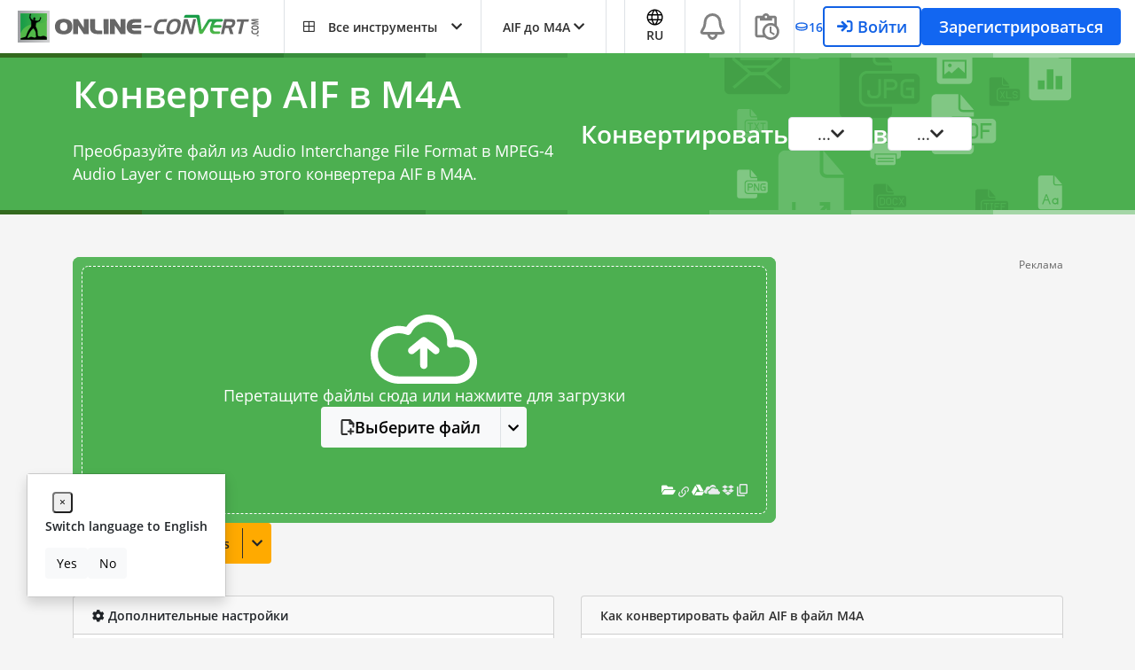

--- FILE ---
content_type: text/html; charset=utf-8
request_url: https://www.google.com/recaptcha/api2/aframe
body_size: 267
content:
<!DOCTYPE HTML><html><head><meta http-equiv="content-type" content="text/html; charset=UTF-8"></head><body><script nonce="b4tZ6MzHHgEErcth1iPPkw">/** Anti-fraud and anti-abuse applications only. See google.com/recaptcha */ try{var clients={'sodar':'https://pagead2.googlesyndication.com/pagead/sodar?'};window.addEventListener("message",function(a){try{if(a.source===window.parent){var b=JSON.parse(a.data);var c=clients[b['id']];if(c){var d=document.createElement('img');d.src=c+b['params']+'&rc='+(localStorage.getItem("rc::a")?sessionStorage.getItem("rc::b"):"");window.document.body.appendChild(d);sessionStorage.setItem("rc::e",parseInt(sessionStorage.getItem("rc::e")||0)+1);localStorage.setItem("rc::h",'1768754306348');}}}catch(b){}});window.parent.postMessage("_grecaptcha_ready", "*");}catch(b){}</script></body></html>

--- FILE ---
content_type: application/javascript; charset=utf-8
request_url: https://fundingchoicesmessages.google.com/f/AGSKWxWB6YMW8mbDbPS2bIfhnHd5uKsMoRuuEyO4TWMVp7tXrQqO9HRqyJOT2Wpu472uKELvqw0cbFdungbtoazJrOWI9ttNjRA2bFXu0y0WC_GS6UdG0Ng6tFG19VasaBphZEiTwVVPRVJ4MkKdsjYlHexSfETC9lNvxMwaZ5q9cMuPuwfzj6kIRXcDPznm/_/bannerdeliver.php.adspace./adspromo./badge_ad__Ad125.
body_size: -1293
content:
window['01471470-9153-47ba-835c-880b42a7dfa3'] = true;

--- FILE ---
content_type: application/javascript; charset=UTF-8
request_url: https://audio.online-convert.com/assets/dist/8238.72e84405.js
body_size: 10125
content:
try{let e="undefined"!=typeof window?window:"undefined"!=typeof global?global:"undefined"!=typeof globalThis?globalThis:"undefined"!=typeof self?self:{},t=(new e.Error).stack;t&&(e._sentryDebugIds=e._sentryDebugIds||{},e._sentryDebugIds[t]="dfef5eb6-dc2d-4c22-9900-da1f6102d303",e._sentryDebugIdIdentifier="sentry-dbid-dfef5eb6-dc2d-4c22-9900-da1f6102d303")}catch(e){}("undefined"!=typeof window?window:"undefined"!=typeof global?global:"undefined"!=typeof globalThis?globalThis:"undefined"!=typeof self?self:{}).SENTRY_RELEASE={id:"sat-client@v17.1.754"};(self.webpackChunkonline_convert=self.webpackChunkonline_convert||[]).push([[8238],{3687:function(e,t,r){r.d(t,{A:function(){return d}});r(52675),r(89463),r(2259),r(23418),r(23792),r(34782),r(62010),r(26099),r(27495),r(38781),r(47764),r(62953);var n=r(49347);function a(e){return function(e){if(Array.isArray(e))return i(e)}(e)||function(e){if("undefined"!=typeof Symbol&&null!=e[Symbol.iterator]||null!=e["@@iterator"])return Array.from(e)}(e)||function(e,t){if(e){if("string"==typeof e)return i(e,t);var r={}.toString.call(e).slice(8,-1);return"Object"===r&&e.constructor&&(r=e.constructor.name),"Map"===r||"Set"===r?Array.from(e):"Arguments"===r||/^(?:Ui|I)nt(?:8|16|32)(?:Clamped)?Array$/.test(r)?i(e,t):void 0}}(e)||function(){throw new TypeError("Invalid attempt to spread non-iterable instance.\nIn order to be iterable, non-array objects must have a [Symbol.iterator]() method.")}()}function i(e,t){(null==t||t>e.length)&&(t=e.length);for(var r=0,n=Array(t);r<t;r++)n[r]=e[r];return n}var s=["disabled"],o={key:0,class:"position-absolute d-flex top-0 left-0 h-100 w-100 align-items-center justify-content-center"},l={class:"d-flex align-items-center justify-content-center"};var u={name:"ButtonWithLoadingState",props:{isStateLoading:{type:Boolean,default:!1},icon:{type:String,default:""},text:{type:String,required:!0},showIconAfterText:{type:Boolean,default:!0}}};var d=(0,r(66262).A)(u,[["render",function(e,t,r,i,u,d){return(0,n.openBlock)(),(0,n.createElementBlock)("button",{disabled:r.isStateLoading||e.disabled,onClick:t[0]||(t[0]=(0,n.withModifiers)(function(t){return e.$emit("click",t)},["stop","prevent"])),class:"position-relative",style:{color:"#E8EAED"}},[r.isStateLoading?((0,n.openBlock)(),(0,n.createElementBlock)("span",o,a(t[1]||(t[1]=[(0,n.createElementVNode)("i",{class:"fa fa-spin btn-loading-animation"},null,-1)])))):(0,n.createCommentVNode)("v-if",!0),(0,n.createElementVNode)("div",l,[r.icon&&!r.showIconAfterText?((0,n.openBlock)(),(0,n.createElementBlock)("span",{key:0,class:(0,n.normalizeClass)(["pr-2",{"opacity-0":r.isStateLoading}])},[(0,n.createElementVNode)("i",{class:(0,n.normalizeClass)(r.icon)},null,2)],2)):(0,n.createCommentVNode)("v-if",!0),(0,n.createElementVNode)("span",{class:(0,n.normalizeClass)({"opacity-0":r.isStateLoading,"pr-2":r.showIconAfterText})},(0,n.toDisplayString)(r.text),3),r.icon&&r.showIconAfterText?((0,n.openBlock)(),(0,n.createElementBlock)("span",{key:1,class:(0,n.normalizeClass)({"opacity-0":r.isStateLoading})},[(0,n.createElementVNode)("i",{class:(0,n.normalizeClass)(r.icon)},null,2)],2)):(0,n.createCommentVNode)("v-if",!0)])],8,s)}]])},4857:function(e,t,r){r.d(t,{A:function(){return f}});r(62010);var n=r(49347),a={class:"position-relative d-flex align-items-center w-100"},i=["for"],s=["maxlength","rows","id","name","placeholder"],o={key:0,class:"mt-2 vuetiful-input-error-text"};r(2892),r(42762);var l=r(44171),u=r(20433),d={name:"TextArea",props:{name:{type:String,required:!0},value:{type:String,default:""},label:{type:String,default:""},rows:{type:String,default:"5"},disabled:{type:Boolean,default:!1},hasError:{type:Boolean,default:!1},aiCustom:{type:Boolean,default:!1},skipFocus:{type:Boolean,default:!1},currentError:{type:String,default:""},maxCharacters:{type:Number},isRowDynamic:{type:Boolean,default:!1},id:{type:String,default:""},hideLength:{type:Boolean,default:!1},placeholder:{type:String,default:""}},mixins:[u.A],updated:function(){var e;this.isRowDynamic&&(this.textarea.style.height="auto",this.textarea.style.height="".concat((null===(e=this.textarea)||void 0===e?void 0:e.scrollHeight)+20,"px"))},mounted:function(){if(this.fieldId=this.generateId(),this.textarea=this.$refs.field,(0,l.gN)(this.id)&&(this.fieldId=this.id),this.value)this.fieldValue=this.value;else{var e=this.$refs.field.value;(0,l.gN)(e)&&(0,l.gN)(e.trim())&&(this.fieldValue=e.trim())}},watch:{value:function(e){this.fieldValue=e},fieldValue:function(e){this.$emit("input",e),this.inputLength=this.fieldValue.length}},computed:{hasFieldValue:function(){return(0,l.gN)(this.fieldValue)&&(0,l.gN)(this.fieldValue.trim())},showPlaceholderLabel:function(){return!this.isFocused&&!this.hasFieldValue},testValue:function(){return this.value},setRow:function(){var e=this.fieldValue.split("\n").length;return Math.min(Math.max(this.minRows,e),this.maxRows)}},methods:{onFocus:function(){this.isFocused=!0},onBlur:function(){this.isFocused=!1},clearField:function(){this.fieldValue=""}},data:function(){return{fieldType:"",fieldValue:"",fieldId:null,isFocused:!1,inputLength:0,minRows:4,maxRows:24,textarea:null}}};const c=(0,r(66262).A)(d,[["render",function(e,t,r,l,u,d){var c=this;return(0,n.openBlock)(),(0,n.createElementBlock)("div",null,[(0,n.createElementVNode)("div",{class:(0,n.normalizeClass)(["d-flex w-100",{"vuetiful-input-focus":u.isFocused&&!r.hasError&&!e.dontFocus&&!r.aiCustom,"text-muted":r.disabled,"vuetiful-input-error":r.hasError,"border bg-white rounded":!r.aiCustom}])},[(0,n.createElementVNode)("div",a,[r.label?((0,n.openBlock)(),(0,n.createElementBlock)("label",{key:0,for:u.fieldId,id:"text-area-label",class:(0,n.normalizeClass)(["position-absolute top-0 mt-0 mb-2 left-0 font-weight-normal vuetiful-label d-flex",{"vuetiful-label-small":!d.showPlaceholderLabel,"font-size-125":r.aiCustom}])},(0,n.toDisplayString)(r.label),11,i)):(0,n.createCommentVNode)("v-if",!0),this.fieldValue.length>0?((0,n.openBlock)(),(0,n.createElementBlock)("span",{key:1,class:"position-absolute top-0 right-0 pt-2 font-size-150 cursor-pointer lh-1 pr-1",onClick:t[0]||(t[0]=function(){return c.clearField&&c.clearField.apply(c,arguments)})},"×")):(0,n.createCommentVNode)("v-if",!0),(0,n.withDirectives)((0,n.createElementVNode)("textarea",{maxlength:r.maxCharacters,rows:r.isRowDynamic?d.setRow:r.rows,class:(0,n.normalizeClass)(["w-100 mt-2 no-border rounded-3",{"vuetiful-input pl-1":!r.aiCustom,"vuetiful-ai-input":r.aiCustom}]),id:u.fieldId,"onUpdate:modelValue":t[1]||(t[1]=function(e){return u.fieldValue=e}),ref:"field",name:r.name,onFocus:t[2]||(t[2]=function(){return d.onFocus&&d.onFocus.apply(d,arguments)}),onBlur:t[3]||(t[3]=function(){return d.onBlur&&d.onBlur.apply(d,arguments)}),placeholder:r.placeholder},null,42,s),[[n.vModelText,u.fieldValue]]),r.hideLength?(0,n.createCommentVNode)("v-if",!0):((0,n.openBlock)(),(0,n.createElementBlock)("div",{key:2,class:(0,n.normalizeClass)(["text-right pr-1 pb-2 position-absolute bottom-0 right-0",{"pr-1":r.aiCustom}])},(0,n.toDisplayString)(u.inputLength)+" / "+(0,n.toDisplayString)(r.maxCharacters),3))])],2),(0,n.createVNode)(n.Transition,{name:"fade-grow"},{default:(0,n.withCtx)(function(){return[r.hasError&&r.currentError?((0,n.openBlock)(),(0,n.createElementBlock)("div",o,(0,n.toDisplayString)(r.currentError),1)):(0,n.createCommentVNode)("v-if",!0)]}),_:1})])}]]);var f=c},12671:function(e,t,r){r.d(t,{A:function(){return o}});r(52675),r(89463),r(2259),r(23418),r(23792),r(34782),r(62010),r(5506),r(26099),r(27495),r(38781),r(47764),r(25440),r(62953);var n=r(52201);function a(e,t){return function(e){if(Array.isArray(e))return e}(e)||function(e,t){var r=null==e?null:"undefined"!=typeof Symbol&&e[Symbol.iterator]||e["@@iterator"];if(null!=r){var n,a,i,s,o=[],l=!0,u=!1;try{if(i=(r=r.call(e)).next,0===t){if(Object(r)!==r)return;l=!1}else for(;!(l=(n=i.call(r)).done)&&(o.push(n.value),o.length!==t);l=!0);}catch(e){u=!0,a=e}finally{try{if(!l&&null!=r.return&&(s=r.return(),Object(s)!==s))return}finally{if(u)throw a}}return o}}(e,t)||function(e,t){if(e){if("string"==typeof e)return i(e,t);var r={}.toString.call(e).slice(8,-1);return"Object"===r&&e.constructor&&(r=e.constructor.name),"Map"===r||"Set"===r?Array.from(e):"Arguments"===r||/^(?:Ui|I)nt(?:8|16|32)(?:Clamped)?Array$/.test(r)?i(e,t):void 0}}(e,t)||function(){throw new TypeError("Invalid attempt to destructure non-iterable instance.\nIn order to be iterable, non-array objects must have a [Symbol.iterator]() method.")}()}function i(e,t){(null==t||t>e.length)&&(t=e.length);for(var r=0,n=Array(t);r<t;r++)n[r]=e[r];return n}var s={filters:{trans:function(e,t){var r=(0,n.T)(e);if(t)for(var i=0,s=Object.entries(t);i<s.length;i++){var o=a(s[i],2),l=o[0],u=o[1];r=r.replace(l,u)}return r}},methods:{translate:function(e){var t=arguments.length>1&&void 0!==arguments[1]?arguments[1]:"";return this.$options.filters.trans(e,t)}}};var o=s},20433:function(e,t,r){r.d(t,{A:function(){return n}});r(26099),r(27495),r(38781),r(25440);var n={methods:{generateId:function(){return Math.random().toString().replace("0.","")}}}},24388:function(e,t,r){r.d(t,{A:function(){return l}});r(52675),r(89463),r(2259),r(23418),r(23792),r(34782),r(62010),r(26099),r(27495),r(38781),r(47764),r(62953);var n=r(49347);function a(e){return function(e){if(Array.isArray(e))return i(e)}(e)||function(e){if("undefined"!=typeof Symbol&&null!=e[Symbol.iterator]||null!=e["@@iterator"])return Array.from(e)}(e)||function(e,t){if(e){if("string"==typeof e)return i(e,t);var r={}.toString.call(e).slice(8,-1);return"Object"===r&&e.constructor&&(r=e.constructor.name),"Map"===r||"Set"===r?Array.from(e):"Arguments"===r||/^(?:Ui|I)nt(?:8|16|32)(?:Clamped)?Array$/.test(r)?i(e,t):void 0}}(e)||function(){throw new TypeError("Invalid attempt to spread non-iterable instance.\nIn order to be iterable, non-array objects must have a [Symbol.iterator]() method.")}()}function i(e,t){(null==t||t>e.length)&&(t=e.length);for(var r=0,n=Array(t);r<t;r++)n[r]=e[r];return n}var s={key:1};var o={name:"LoadingAnimation",mounted:function(){},props:{animationStyle:{type:String,required:!0},classes:String},methods:{},data:function(){return{}}};var l=(0,r(66262).A)(o,[["render",function(e,t,r,i,o,l){return(0,n.openBlock)(),(0,n.createElementBlock)("div",null,["bars"===r.animationStyle?((0,n.openBlock)(),(0,n.createElementBlock)("div",{key:0,class:(0,n.normalizeClass)(["spinner",r.classes?r.classes:""])},a(t[0]||(t[0]=[(0,n.createStaticVNode)('<div class="rect1"></div><div class="rect2"></div><div class="rect3"></div><div class="rect4"></div><div class="rect5"></div><div class="rect6"></div><div class="rect7"></div><div class="rect8"></div>',8)])),2)):(0,n.createCommentVNode)("v-if",!0),"spinner"===r.animationStyle?((0,n.openBlock)(),(0,n.createElementBlock)("div",s,[(0,n.createElementVNode)("i",{class:(0,n.normalizeClass)(["fa fa-spinner fa-spin",r.classes?r.classes:""])},null,2)])):(0,n.createCommentVNode)("v-if",!0)])}]])},43555:function(e,t,r){r.d(t,{A:function(){return l}});r(52675),r(89463),r(2259),r(23418),r(23792),r(34782),r(62010),r(26099),r(27495),r(38781),r(47764),r(62953);var n=r(49347);function a(e){return function(e){if(Array.isArray(e))return i(e)}(e)||function(e){if("undefined"!=typeof Symbol&&null!=e[Symbol.iterator]||null!=e["@@iterator"])return Array.from(e)}(e)||function(e,t){if(e){if("string"==typeof e)return i(e,t);var r={}.toString.call(e).slice(8,-1);return"Object"===r&&e.constructor&&(r=e.constructor.name),"Map"===r||"Set"===r?Array.from(e):"Arguments"===r||/^(?:Ui|I)nt(?:8|16|32)(?:Clamped)?Array$/.test(r)?i(e,t):void 0}}(e)||function(){throw new TypeError("Invalid attempt to spread non-iterable instance.\nIn order to be iterable, non-array objects must have a [Symbol.iterator]() method.")}()}function i(e,t){(null==t||t>e.length)&&(t=e.length);for(var r=0,n=Array(t);r<t;r++)n[r]=e[r];return n}var s={xmlns:"http://www.w3.org/2000/svg",width:"16",height:"16",viewBox:"0 0 16 16",fill:"none"};var o={name:"CoinSVG"};var l=(0,r(66262).A)(o,[["render",function(e,t,r,i,o,l){return(0,n.openBlock)(),(0,n.createElementBlock)("svg",s,a(t[0]||(t[0]=[(0,n.createElementVNode)("path",{"fill-rule":"evenodd","clip-rule":"evenodd",d:"M7.99998 3.33337C9.72798 3.33337 11.324 3.64337 12.5133 4.17204C13.1066 4.43604 13.6293 4.76737 14.0113 5.16937C14.3973 5.57337 14.6666 6.08137 14.6666 6.66671V9.33337C14.6666 9.91871 14.3973 10.426 14.0113 10.8307C13.6293 11.2327 13.1073 11.564 12.5133 11.828C11.324 12.3567 9.72798 12.6667 7.99998 12.6667C6.27198 12.6667 4.67598 12.3567 3.48665 11.828C2.89331 11.564 2.37065 11.2327 1.98865 10.8307C1.60265 10.4267 1.33331 9.91871 1.33331 9.33337V6.66671C1.33331 6.08137 1.60265 5.57404 1.98865 5.16937C2.37065 4.76737 2.89265 4.43604 3.48665 4.17204C4.67598 3.64337 6.27198 3.33337 7.99998 3.33337ZM13.3333 8.72004C13.0833 8.88404 12.8066 9.03071 12.5133 9.16137C11.324 9.69004 9.72798 10 7.99998 10C6.27198 10 4.67598 9.69004 3.48665 9.16137C3.20191 9.03651 2.92769 8.88892 2.66665 8.72004V9.33337C2.66665 9.48471 2.73331 9.67871 2.95465 9.91204C3.17931 10.148 3.53598 10.3914 4.02798 10.61C5.01065 11.0467 6.41465 11.3334 7.99998 11.3334C9.58598 11.3334 10.9893 11.0467 11.972 10.61C12.464 10.3914 12.8206 10.148 13.0453 9.91204C13.2673 9.67871 13.3333 9.48471 13.3333 9.33337V8.72004ZM7.99998 4.66671C6.41398 4.66671 5.01065 4.95337 4.02798 5.39004C3.53598 5.60871 3.17931 5.85204 2.95465 6.08804C2.73265 6.32137 2.66665 6.51537 2.66665 6.66671C2.66665 6.81804 2.73331 7.01204 2.95465 7.24537C3.17931 7.48137 3.53598 7.72471 4.02798 7.94337C5.01065 8.38004 6.41465 8.66671 7.99998 8.66671C9.58598 8.66671 10.9893 8.38004 11.972 7.94337C12.464 7.72471 12.8206 7.48137 13.0453 7.24537C13.2673 7.01204 13.3333 6.81804 13.3333 6.66671C13.3333 6.51537 13.2666 6.32137 13.0453 6.08804C12.8206 5.85204 12.464 5.60871 11.972 5.39004C10.9893 4.95404 9.58531 4.66671 7.99998 4.66671Z",fill:"black"},null,-1)])))}]])},43631:function(e,t,r){r.d(t,{O:function(){return o}});var n=r(44171),a=r(69461),i=r(90703),s=JSON.parse('{"en":{"/login":"/login","/register":"/register","/user/dashboard":"/user/dashboard","/user/payment/history":"/user/payment/history","/user/payment/credits":"/user/payment/credits","/user/social":"/user/social","/user/tasks":"/user/tasks","/user/change-email":"/user/change-email","/user/teams":"/user/teams","/help":"/help","/logout":"/logout","/privacy":"/privacy","/terms":"/terms","/user/referral":"/user/referral"},"de":{"/login":"/de/einloggen","/register":"/de/registrierung","/user/dashboard":"/de/user/dashboard","/user/payment/history":"/de/user/payment/history","/user/payment/credits":"/de/user/payment/credits","/user/social":"/de/user/social","/user/tasks":"/de/user/tasks","/user/change-email":"/de/user/change-email","/user/teams":"/de/user/teams","/help":"/de/hilfe","/logout":"/de/logout","/privacy":"/de/datenschutz","/terms":"/de/bedingungen","/user/referral":"/de/user/referral"},"es":{"/login":"/es/entrar","/register":"/es/registro","/user/dashboard":"/es/user/dashboard","/user/payment/history":"/es/user/payment/history","/user/payment/credits":"/es/user/payment/credits","/user/social":"/es/user/social","/user/tasks":"/es/user/tasks","/user/change-email":"/es/user/change-email","/user/teams":"/es/user/teams","/help":"/es/ayuda","/logout":"/es/logout","/privacy":"/es/privacy","/terms":"/es/terms","/user/referral":"/es/user/referral"},"ar":{"/login":"/ar/login","/register":"/ar/register","/user/dashboard":"/ar/user/dashboard","/user/payment/history":"/ar/user/payment/history","/user/payment/credits":"/ar/user/payment/credits","/user/social":"/ar/user/social","/user/tasks":"/ar/user/tasks","/user/change-email":"/ar/user/change-email","/user/teams":"/ar/user/teams","/help":"/ar/help","/logout":"/ar/logout","/privacy":"/ar/privacy","/terms":"/ar/terms","/user/referral":"/ar/user/referral"},"fr":{"/login":"/fr/connexion","/register":"/fr/enregistrer","/user/dashboard":"/fr/user/dashboard","/user/payment/history":"/fr/user/payment/history","/user/payment/credits":"/fr/user/payment/credits","/user/social":"/fr/user/social","/user/tasks":"/fr/user/tasks","/user/change-email":"/fr/user/change-email","/user/teams":"/fr/user/teams","/help":"/fr/aide","/logout":"/fr/logout","/privacy":"/fr/privacy","/terms":"/fr/terms","/user/referral":"/fr/user/referral"},"zh":{"/login":"/zh/login","/register":"/zh/register","/user/dashboard":"/zh/user/dashboard","/user/payment/history":"/zh/user/payment/history","/user/payment/credits":"/zh/user/payment/credits","/user/social":"/zh/user/social","/user/tasks":"/zh/user/tasks","/user/change-email":"/zh/user/change-email","/user/teams":"/zh/user/teams","/help":"/zh/help","/logout":"/zh/logout","/privacy":"/zh/privacy","/terms":"/zh/terms","/user/referral":"/zh/user/referral"},"ru":{"/login":"/ru/login","/register":"/ru/register","/user/dashboard":"/ru/user/dashboard","/user/payment/history":"/ru/user/payment/history","/user/payment/credits":"/ru/user/payment/credits","/user/social":"/ru/user/social","/user/tasks":"/ru/user/tasks","/user/change-email":"/ru/user/change-email","/user/teams":"/ru/user/teams","/help":"/ru/help","/logout":"/ru/logout","/privacy":"/ru/privacy","/terms":"/ru/terms","/user/referral":"/ru/user/referral"},"pt":{"/login":"/pt/iniciar-sessao","/register":"/pt/cadastrar-se","/user/dashboard":"/pt/user/dashboard","/user/payment/history":"/pt/user/payment/history","/user/payment/credits":"/pt/user/payment/credits","/user/social":"/pt/user/social","/user/tasks":"/pt/user/tasks","/user/change-email":"/pt/user/change-email","/user/teams":"/pt/user/teams","/help":"/pt/ajuda","/logout":"/pt/logout","/privacy":"/pt/privacy","/terms":"/pt/terms","/user/referral":"/pt/user/referral"},"vi":{"/login":"/vi/login","/register":"/vi/register","/user/dashboard":"/vi/user/dashboard","/user/payment/history":"/vi/user/payment/history","/user/payment/credits":"/vi/user/payment/credits","/user/social":"/vi/user/social","/user/tasks":"/vi/user/tasks","/user/change-email":"/vi/user/change-email","/user/teams":"/vi/user/teams","/help":"/vi/help","/logout":"/vi/logout","/privacy":"/vi/privacy","/terms":"/vi/terms","/user/referral":"/vi/user/referral"},"id":{"/login":"/id/masuk","/register":"/id/daftar","/user/dashboard":"/id/user/dashboard","/user/payment/history":"/id/user/payment/history","/user/payment/credits":"/id/user/payment/credits","/user/social":"/id/user/social","/user/tasks":"/id/user/tasks","/user/change-email":"/id/user/change-email","/user/teams":"/id/user/teams","/help":"/id/bantuan","/logout":"/id/logout","/privacy":"/id/privacy","/terms":"/id/terms","/user/referral":"/id/user/referral"},"it":{"/login":"/it/accedi","/register":"/it/iscriviti","/user/dashboard":"/it/user/dashboard","/user/payment/history":"/it/user/payment/history","/user/payment/credits":"/it/user/payment/credits","/user/social":"/it/user/social","/user/tasks":"/it/user/tasks","/user/change-email":"/it/user/change-email","/user/teams":"/it/user/teams","/help":"/it/aiuto","/logout":"/it/logout","/privacy":"/it/privacy","/terms":"/it/terms","/user/referral":"/it/user/referral"},"hi":{"/login":"/hi/login","/register":"/hi/register","/user/dashboard":"/hi/user/dashboard","/user/payment/history":"/hi/user/payment/history","/user/payment/credits":"/hi/user/payment/credits","/user/social":"/hi/user/social","/user/tasks":"/hi/user/tasks","/user/change-email":"/hi/user/change-email","/user/teams":"/hi/user/teams","/help":"/hi/help","/logout":"/hi/logout","/privacy":"/hi/privacy","/terms":"/hi/terms","/user/referral":"/hi/user/referral"},"uk":{"/login":"/uk/login","/register":"/uk/register","/user/dashboard":"/uk/user/dashboard","/user/payment/history":"/uk/user/payment/history","/user/payment/credits":"/uk/user/payment/credits","/user/social":"/uk/user/social","/user/tasks":"/uk/user/tasks","/user/change-email":"/uk/user/change-email","/user/teams":"/uk/user/teams","/help":"/uk/help","/logout":"/uk/logout","/privacy":"/uk/privacy","/terms":"/uk/terms","/user/referral":"/uk/user/referral"}}');function o(e){var t=i.d.getLocale();(0,n.bV)(s,t)||(a.q.log("get sat path fail - unsupported locale",JSON.stringify(t)),t="en");var r=s[t];return(0,n.bV)(r,e)?e=r[e]:"logout"===e||"/logout"===e||a.q.log("get sat path fail - missing path for locale",{locale:t,path:e}),e}},53906:function(e,t,r){r.d(t,{A:function(){return a}});var n="data_status-loading";var a={computed:{isStatusLoading:function(){return this.status===this.dataStatus.LOADING},isStatusFailed:function(){return this.status===this.dataStatus.FAIL},isStatusDone:function(){return this.status===this.dataStatus.DONE}},methods:{setStatusLoading:function(){this.status=this.dataStatus.LOADING},setStatusFailed:function(){this.status=this.dataStatus.FAIL},setStatusDone:function(){this.status=this.dataStatus.DONE}},data:function(){return{status:n,dataStatus:{LOADING:n,DONE:"data_status-done",FAIL:"data_status-fail"}}}}},56577:function(e,t,r){r.d(t,{A:function(){return h}});r(62010);var n=r(49347),a={key:0,class:"py-2 d-flex align-items-center vuetiful-icon-wrapper bg-white"},i={class:"position-relative d-flex align-items-center w-100"},s=["for"],o=["id","type","name","disabled","autocomplete","placeholder"],l={key:1,class:"py-2 d-flex align-items-center vuetiful-icon-wrapper"};r(74423),r(42762);var u=r(44171),d=r(20433),c=["email","password","text"],f=["normal","pill","rectangle"],m={name:"TextInput",props:{id:{type:String,default:""},name:{type:String,required:!0},type:{type:String,required:!0,validator:function(e){return c.includes(e)}},icon:{type:String,default:""},value:{type:String,default:""},label:{type:String,default:""},disabled:{type:Boolean,default:!1},hasError:{type:Boolean,default:!1},currentError:{type:String,default:""},trimInput:{type:Boolean,default:!1},autocomplete:{type:String,default:"off"},boxStyle:{type:String,default:"normal",validator:function(e){return f.includes(e)}},dontFocus:{type:Boolean,default:!1},autoFocus:{type:Boolean,default:!1},borderClass:{type:String,default:"border"},aiCustom:{type:Boolean,default:!1},placeholder:{type:String,default:""}},mixins:[d.A],mounted:function(){var e=this;if(this.fieldType=this.type,this.fieldId=this.generateId(),(0,u.gN)(this.id)&&(this.fieldId=this.id),this.autoFocus&&this.$nextTick(function(){e.$refs.field.focus()}),this.value)this.fieldValue=this.value;else{var t=this.$refs.field.value;(0,u.gN)(t)&&(0,u.gN)(t.trim())&&(this.fieldValue=t.trim())}},watch:{value:function(e){this.fieldValue=e},fieldValue:function(e){this.trimInput&&(e=e.trim()),this.$emit("input",e)}},computed:{hasFieldValue:function(){return(0,u.gN)(this.fieldValue)&&(0,u.gN)(this.fieldValue.trim())},showPlaceholderLabel:function(){return!this.isFocused&&!this.hasFieldValue},isShowingPassword:function(){return"password"!==this.fieldType}},methods:{togglePassword:function(){this.disabled||"password"===this.type&&(this.fieldType="password"===this.fieldType?"text":"password")},onFocus:function(){this.isFocused=!0},onBlur:function(){this.isFocused=!1}},data:function(){return{fieldType:"",fieldValue:"",fieldId:null,isFocused:!1}}};const p=(0,r(66262).A)(m,[["render",function(e,t,r,u,d,c){return(0,n.openBlock)(),(0,n.createElementBlock)("div",null,[(0,n.renderSlot)(e.$slots,"before-input"),(0,n.createElementVNode)("div",{class:(0,n.normalizeClass)(["d-flex w-100 border rounded-1",(r.boxStyle,r.boxStyle,r.boxStyle,d.isFocused&&!r.hasError&&!r.dontFocus&&r.aiCustom,r.disabled,r.hasError,r.borderClass)])},[r.icon?((0,n.openBlock)(),(0,n.createElementBlock)("div",a,[(0,n.createElementVNode)("i",{class:(0,n.normalizeClass)(["font-size-125 mt-1",r.icon])},null,2)])):(0,n.createCommentVNode)("v-if",!0),(0,n.createElementVNode)("div",i,[r.label?((0,n.openBlock)(),(0,n.createElementBlock)("label",{key:0,for:d.fieldId,class:(0,n.normalizeClass)(["position-absolute top-0 mt-0 mb-0 left-0 font-weight-normal vuetiful-label d-flex align-items-center",{"vuetiful-label-small":!c.showPlaceholderLabel,"text-muted":!r.aiCustom,"font-size-125":r.aiCustom}])},(0,n.toDisplayString)(r.label),11,s)):(0,n.createCommentVNode)("v-if",!0),(0,n.withDirectives)((0,n.createElementVNode)("input",{id:d.fieldId,type:d.fieldType,name:r.name,class:(0,n.normalizeClass)(["no-border w-100",{rounded:"normal"===r.boxStyle,"br-50":"pill"===r.boxStyle,"no-border-radius":"rectangle"===r.boxStyle,"vuetiful-input":!r.aiCustom,"vuetiful-ai-input":r.aiCustom,"no-bg":r.aiCustom}]),"onUpdate:modelValue":t[0]||(t[0]=function(e){return d.fieldValue=e}),disabled:r.disabled,ref:"field",onFocus:t[1]||(t[1]=function(){return c.onFocus&&c.onFocus.apply(c,arguments)}),onBlur:t[2]||(t[2]=function(){return c.onBlur&&c.onBlur.apply(c,arguments)}),autocomplete:r.autocomplete,placeholder:r.placeholder},null,42,o),[[n.vModelDynamic,d.fieldValue]])]),"password"===r.type?((0,n.openBlock)(),(0,n.createElementBlock)("div",l,[(0,n.createElementVNode)("i",{class:(0,n.normalizeClass)(["font-size-125 mt-1 cursor-pointer",{"fa fa-eye-slash text-muted":c.isShowingPassword,"far fa-eye":!c.isShowingPassword}]),onClick:t[3]||(t[3]=(0,n.withModifiers)(function(){return c.togglePassword&&c.togglePassword.apply(c,arguments)},["stop","prevent"]))},null,2)])):(0,n.createCommentVNode)("v-if",!0)],2),(0,n.renderSlot)(e.$slots,"after-input"),(0,n.createVNode)(n.Transition,{name:"fade-grow"},{default:(0,n.withCtx)(function(){return[r.hasError&&r.currentError?((0,n.openBlock)(),(0,n.createElementBlock)("div",{key:0,class:(0,n.normalizeClass)(["mt-2 vuetiful-input-error-text d-flex align-items-center",{"text-center":"pill"===r.boxStyle}])},[t[4]||(t[4]=(0,n.createElementVNode)("i",{class:"fa fa-exclamation-circle m-r-5"},null,-1)),(0,n.createTextVNode)(" "+(0,n.toDisplayString)(r.currentError),1)],2)):(0,n.createCommentVNode)("v-if",!0)]}),_:1}),(0,n.renderSlot)(e.$slots,"after-error")])}]]);var h=p},60792:function(e,t,r){r.d(t,{A:function(){return y}});var n=r(49347);r(74423),r(62010),r(21699);var a=r(33236),i=r(44171),s=r(60005),o=r(53906),l=r(24388),u=r(16287),d=r(90703),c=r(27863),f=r(60263),m=r(24107),p=r(66375),h={name:"UserModal",components:{LoadingAnimation:l.A,BaseModal:p.A},mixins:[o.A,s.CC],created:function(){var e=this;this.$router.afterEach(function(t,r){r.name!==c.C.CONTACT_US_FORM&&(r.name!=c.C.REGISTER_CHOOSE_BILLING||t.name!=c.C.REGISTER_PLAN_CREDITS_SELECT)?e.transitionName="slide-fade-left":e.transitionName="slide-fade-right"})},beforeMount:function(){var e=this;u.N.getUser().then(function(t){window.addEventListener("beforeunload",e.onBeforeUnload);var r="usd";(0,i.Hw)(t.getExtraKey("europe"))&&(r="eur"),d.d.isRegionalPricingEnabled()&&(r=t.getExtraKey("region_currency")),e.store.userPaymentModal.setCurrency(r);var n=t.isAnonymous()||t.isEligibleForFreeTrial(),a=d.d.getEnableFreeTrial()&&n,s=d.d.getIsSale();e.store.userPaymentModal.setOfferTrial(a),e.store.userPaymentModal.setIsSale(s),e.setStatusDone()})},mounted:function(){this.registerEvents()},beforeUnmount:function(){window.removeEventListener("beforeunload",this.onBeforeUnload)},computed:{openPage:function(){return this.store.userPaymentModal.openPage},isOpen:function(){return null!==this.openPage},isSubmitting:function(){return this.store.userPaymentModal.isSubmitting},storeUser:function(){return this.store.user.getUser},skipPlanSelect:function(){return this.store.userPaymentModal.skipPlanSelect}},watch:{openPage:function(e,t){if((0,i.gN)(e)&&this.storeUser.isLegacySubscription()&&![c.C.REGISTER_PRODUCT_PAYG_SELECT,c.C.REGISTER_PLAN_SELECT,c.C.REGISTER_PLAN_CREDITS_SELECT,c.C.REGISTER_CHOOSE_PAYMENT,c.C.REGISTER_CHOOSE_BILLING,c.C.REGISTER_PRODUCT_CREDITS_SELECT].includes(e))return void this.store.userPaymentModal.close();if(!(0,i.X4)(e)||!(0,i.X4)(t)){if((0,i.kZ)(e))return a.B.emit("event-user-modal::close",this.$router.currentRoute),void this.store.userPaymentModal.resetDefaults();if((0,i.kZ)(t)&&(0,i.gN)(e)){var r;window.location.hash=(0,f.u)();var n=this.getFallbackPageIfNeeded(e);(null===(r=this.$router.currentRoute)||void 0===r?void 0:r.name)!==n&&this.$router.push({name:n}),a.B.emit("event-user-modal::opened",this.$router.currentRoute)}}}},methods:{onBeforeUnload:function(){this.store.userPaymentModal.setSubmitting(!1)},getFallbackPageIfNeeded:function(e){var t=null,r=[];return this.storeUser.isAnonymous()?(r=[c.C.REGISTER_PLAN_SELECT,c.C.REGISTER_PLAN_CREDITS_SELECT,c.C.REGISTER_CHOOSE_BILLING,c.C.REGISTER_CHOOSE_PAYMENT,c.C.REGISTER_PAYMENT_SUCCESS,c.C.REGISTER_CONFIRMATION_MAIL_SENT,c.C.REGISTER_PRODUCT_CREDITS_SELECT,c.C.REGISTER_PRODUCT_PAYG_SELECT,c.C.CLAIM_EDUCATION],t=c.C.REGISTER):this.storeUser.isRegistered()&&(r=[c.C.LOGIN,c.C.REGISTER,c.C.REGISTER_PAYMENT_SUCCESS,c.C.REGISTER_CHOOSE_PAYMENT,c.C.REGISTER_CONFIRMATION_MAIL_SENT,c.C.CLAIM_EDUCATION],t=d.d.isMultipleProductsEnabled()?c.C.REGISTER_PLAN_CREDITS_SELECT:c.C.REGISTER_PLAN_SELECT,this.skipPlanSelect?t=c.C.REGISTER_CHOOSE_BILLING:r.push(c.C.REGISTER_CHOOSE_BILLING),this.storeUser.isEligibleForEducation()&&!this.storeUser.isEducational()&&(this.storeUser.isEnabled()?(r=[c.C.LOGIN,c.C.REGISTER,c.C.REGISTER_PAYMENT_SUCCESS,c.C.REGISTER_CHOOSE_PAYMENT,c.C.REGISTER_CONFIRMATION_MAIL_SENT,c.C.REGISTER_PLAN_SELECT_CONVERSION_MINUTES,c.C.REGISTER_PLAN_SELECT,c.C.REGISTER_PLAN_CREDITS_SELECT],t=c.C.CLAIM_EDUCATION):(r=[c.C.LOGIN,c.C.REGISTER,c.C.REGISTER_PAYMENT_SUCCESS,c.C.REGISTER_CHOOSE_PAYMENT,c.C.CLAIM_EDUCATION,c.C.REGISTER_PLAN_SELECT_CONVERSION_MINUTES,c.C.REGISTER_PLAN_SELECT,c.C.REGISTER_PLAN_CREDITS_SELECT],t=c.C.REGISTER_CONFIRMATION_MAIL_SENT)),m.Q.isApi2Convert()&&(r=[c.C.LOGIN,c.C.REGISTER,c.C.REGISTER_PLAN_SELECT_CONVERSION_MINUTES,c.C.REGISTER_PLAN_SELECT,c.C.REGISTER_CHOOSE_PAYMENT,c.C.REGISTER_PAYMENT_SUCCESS,c.C.REGISTER_CONFIRMATION_MAIL_SENT,c.C.CLAIM_EDUCATION],t=c.C.REGISTER_CHOOSE_BILLING),d.d.isCreditsEnabled()&&d.d.isMultipleProductsEnabled()&&(r=[c.C.LOGIN,c.C.REGISTER,c.C.REGISTER_PLAN_SELECT_CONVERSION_MINUTES,c.C.REGISTER_PLAN_SELECT,c.C.REGISTER_CHOOSE_PAYMENT,c.C.REGISTER_PAYMENT_SUCCESS,c.C.REGISTER_CONFIRMATION_MAIL_SENT,c.C.CLAIM_EDUCATION],t=c.C.REGISTER_PLAN_CREDITS_SELECT,this.storeUser.isPremium()&&(t=c.C.REGISTER_CHOOSE_BILLING)),d.d.isCreditsInAllSatsEnabled()&&(r=[c.C.LOGIN,c.C.REGISTER,c.C.REGISTER_PLAN_SELECT_CONVERSION_MINUTES,c.C.REGISTER_PLAN_SELECT,c.C.REGISTER_PAYMENT_SUCCESS,c.C.REGISTER_CONFIRMATION_MAIL_SENT,c.C.CLAIM_EDUCATION],t=c.C.REGISTER_CHOOSE_PAYMENT,this.storeUser.isPremium()&&(t=c.C.REGISTER_PRODUCT_PAYG_SELECT))),(0,i.gN)(t)&&r.includes(e)?(this.store.userPaymentModal.setOpenPage(t),t):e},registerEvents:function(){var e=this;this.$router.afterEach(function(t,r){(0,i.gN)(null==r?void 0:r.name)&&e.store.userPaymentModal.changePage({fromPage:r.name,toPage:t.name})})},closeModal:function(){this.store.userPaymentModal.close()}},data:function(){return{transitionName:"slide-fade-left"}}};var y=(0,r(66262).A)(h,[["render",function(e,t,r,a,i,s){var o=(0,n.resolveComponent)("BaseModal");return(0,n.openBlock)(),(0,n.createBlock)(o,{"is-open":s.isOpen,"is-loading":e.isStatusLoading,onModalClose:s.closeModal,identifier:"register-payment-flow-modal","keep-alive-views":"RegisterPlanSelectConversionMinutesView","transition-name":i.transitionName},null,8,["is-open","is-loading","onModalClose","transition-name"])}]])},61355:function(e,t,r){r.d(t,{A:function(){return c}});r(62010);var n=r(49347),a={class:"p-1 d-flex align-items-center"},i=["id","name","checked","disabled"],s=["for"];r(74423);var o=r(20433),l=r(44171),u={name:"SimpleCheckbox",props:{name:{type:String,required:!0},value:{type:Boolean,default:!1},label:{type:String,default:""},disabled:{type:Boolean,default:!1},hasError:{type:Boolean,default:!1},currentError:{type:String,default:""},align:{type:String,default:"center",validator:function(e){return["left","center"].includes(e)}}},mixins:[o.A],mounted:function(){if(this.fieldId=this.generateId(),this.value)this.fieldValue=this.value;else{var e=this.$refs.field.checked;(0,l.T)(e)&&(this.fieldValue=e)}},computed:{hasLabelSlot:function(){return!!this.$slots.default}},watch:{fieldValue:function(e){this.$emit("input",e)}},methods:{updateValue:function(e){this.fieldValue=e.target.checked},onFocus:function(){this.isFocused=!0},onBlur:function(){this.isFocused=!1}},data:function(){return{fieldValue:!1,fieldId:null,isFocused:!1}}};const d=(0,r(66262).A)(u,[["render",function(e,t,r,o,l,u){return(0,n.openBlock)(),(0,n.createElementBlock)("div",null,[(0,n.createElementVNode)("div",{class:(0,n.normalizeClass)(["d-flex w-100 align-items-center",{"justify-content-center":"center"===r.align,"justify-content-start":"left"===r.align}])},[(0,n.createElementVNode)("div",a,[(0,n.createElementVNode)("input",{id:l.fieldId,name:r.name,type:"checkbox",class:(0,n.normalizeClass)(["vuetiful-input",{"vuetiful-input-error":r.hasError}]),onInput:t[0]||(t[0]=(0,n.withModifiers)(function(){return u.updateValue&&u.updateValue.apply(u,arguments)},["stop","prevent"])),checked:l.fieldValue,disabled:r.disabled,ref:"field",onFocus:t[1]||(t[1]=function(){return u.onFocus&&u.onFocus.apply(u,arguments)}),onBlur:t[2]||(t[2]=function(){return u.onBlur&&u.onBlur.apply(u,arguments)})},null,42,i)]),u.hasLabelSlot||r.label?((0,n.openBlock)(),(0,n.createElementBlock)("label",{key:0,for:l.fieldId,class:(0,n.normalizeClass)(["mt-0 mb-0 font-weight-normal vuetiful-label d-flex align-items-center",{"text-muted":r.disabled}])},[u.hasLabelSlot?(0,n.renderSlot)(e.$slots,"default",{key:0}):((0,n.openBlock)(),(0,n.createElementBlock)(n.Fragment,{key:1},[(0,n.createTextVNode)((0,n.toDisplayString)(r.label),1)],64))],10,s)):(0,n.createCommentVNode)("v-if",!0)],2),(0,n.createVNode)(n.Transition,{name:"fade-grow"},{default:(0,n.withCtx)(function(){return[r.hasError&&r.currentError?((0,n.openBlock)(),(0,n.createElementBlock)("div",{key:0,class:(0,n.normalizeClass)(["mt-2 vuetiful-input-error-text d-flex align-items-center",{"text-center":"center"===r.align,"text-left":"left"===r.align}])},[(0,n.createCommentVNode)(" padding classes are needed to align icon with the checkbox "),t[3]||(t[3]=(0,n.createElementVNode)("i",{class:"fa fa-exclamation-circle m-r-5 p-1 pr-0 p-t-0 p-b-0"},null,-1)),(0,n.createTextVNode)(" "+(0,n.toDisplayString)(r.currentError),1)],2)):(0,n.createCommentVNode)("v-if",!0)]}),_:1})])}]]);var c=d},66262:function(e,t){t.A=(e,t)=>{const r=e.__vccOpts||e;for(const[e,n]of t)r[e]=n;return r}},66375:function(e,t,r){r.d(t,{A:function(){return d}});r(62010);var n=r(49347),a=["id"],i={class:"d-flex w-100 align-items-center justify-content-center overflow-auto"};var s=r(24388),o=r(62543),l={name:"UserModal",components:{LoadingAnimation:s.A},props:{isOpen:{type:Boolean,required:!0},isLoading:{type:Boolean,required:!0},containerClass:{type:String,default:""},identifier:{type:String,required:!0},contentWrapperClass:{type:String,default:""},keepAliveViews:{type:String,default:""},transitionName:{type:String,default:"slide-fade-left"}},methods:{onTransitionEnter:function(){var e=window.innerWidth-document.body.clientWidth+"px";document.body.setAttribute("style","padding-right:".concat(e,";overflow:hidden;"))},onTransitionAfterLeave:function(){document.body.removeAttribute("style")},closeModal:function(){this.$emit("modal-close"),(0,o.sx)("signup_abandon",{method:"close_icon"},["user"])}}};const u=(0,r(66262).A)(l,[["render",function(e,t,r,s,o,l){var u=(0,n.resolveComponent)("LoadingAnimation"),d=(0,n.resolveComponent)("RouterView");return(0,n.openBlock)(),(0,n.createBlock)(n.Transition,{name:"slide-fade",onEnter:l.onTransitionEnter,onAfterLeave:l.onTransitionAfterLeave},{default:(0,n.withCtx)(function(){return[r.isOpen?((0,n.openBlock)(),(0,n.createElementBlock)("div",{key:0,class:(0,n.normalizeClass)(["position-fixed left-0 top-0 w-100 h-100 z-index-500 d-flex flex-row user-modal-container",r.containerClass])},[(0,n.createElementVNode)("div",{class:"col-sm-2 col-md-2 col-lg-1 hidden-xs",onClick:t[0]||(t[0]=(0,n.withModifiers)(function(){return l.closeModal&&l.closeModal.apply(l,arguments)},["prevent","stop"]))}),(0,n.createElementVNode)("div",{class:(0,n.normalizeClass)(["bg-gray-light p-10 d-flex flex-grow-1 position-relative",r.contentWrapperClass]),id:r.identifier+"-content"},[(0,n.createElementVNode)("span",{"data-user-modal-close":"",class:"position-absolute cursor-pointer user-modal-close",onClick:t[1]||(t[1]=(0,n.withModifiers)(function(){return l.closeModal&&l.closeModal.apply(l,arguments)},["prevent","stop"]))}),(0,n.createElementVNode)("div",i,[r.isLoading?((0,n.openBlock)(),(0,n.createBlock)(u,{key:0,"animation-style":"bars",id:"user-modal-loading-animation"})):((0,n.openBlock)(),(0,n.createBlock)(n.Transition,{key:1,name:r.transitionName},{default:(0,n.withCtx)(function(){return[((0,n.openBlock)(),(0,n.createBlock)(d,{class:"h-max-100 py-3",key:e.$route.name,onModalClose:l.closeModal},null,8,["onModalClose"]))]}),_:1},8,["name"]))])],10,a)],2)):(0,n.createCommentVNode)("v-if",!0)]}),_:1},8,["onEnter","onAfterLeave"])}]]);var d=u},72712:function(e,t,r){var n=r(46518),a=r(80926).left,i=r(34598),s=r(39519);n({target:"Array",proto:!0,forced:!r(16193)&&s>79&&s<83||!i("reduce")},{reduce:function(e){var t=arguments.length;return a(this,e,t,t>1?arguments[1]:void 0)}})},80926:function(e,t,r){var n=r(79306),a=r(48981),i=r(47055),s=r(26198),o=TypeError,l="Reduce of empty array with no initial value",u=function(e){return function(t,r,u,d){var c=a(t),f=i(c),m=s(c);if(n(r),0===m&&u<2)throw new o(l);var p=e?m-1:0,h=e?-1:1;if(u<2)for(;;){if(p in f){d=f[p],p+=h;break}if(p+=h,e?p<0:m<=p)throw new o(l)}for(;e?p>=0:m>p;p+=h)p in f&&(d=r(d,f[p],p,c));return d}};e.exports={left:u(!1),right:u(!0)}},92170:function(e,t,r){r.d(t,{$:function(){return i}});var n=r(44171),a=r(80209);function i(e,t,r,i){return(0,a.yN)(e),(0,a.OA)(t),(0,a.XY)(t.toLocaleDateString),(0,n.h7)(r)&&(r={}),(0,n.h7)(i)&&(i=!1),"en"===e&&i&&(e="en-GB"),t.toLocaleDateString(e,r)}},94259:function(e,t,r){r.d(t,{oP:function(){return o},s$:function(){return l},yt:function(){return s}});r(69085),r(76031);var n=r(14685),a=["#f5bf00","#e88800","#e10337","#ba0263","#873f95","#3c70b3","#04ac80","#88c15f"],i=["#d50000","#d32f2f","#e53935","#f44336","#ef5350","#e57373","#ef9a9a","#ffcdd2","#4a148c","#6a1b9a","#7b1fa2","#8e24aa","#9c27b0","#ab47bc","#ba68c8","#ce93d8"];function s(e){var t=document.getElementById(e).getBoundingClientRect().x/window.innerWidth,r=Date.now()+750,i={decay:.93,scalar:.6,disableForReducedMotion:!0,colors:a,zIndex:1e4,particleCount:8};!function e(){(0,n.A)(Object.assign({},i,{angle:65,spread:45,origin:{x:t,y:1}})),(0,n.A)(Object.assign({},i,{angle:115,spread:45,origin:{x:1,y:1}})),Date.now()<r&&requestAnimationFrame(e)}()}function o(){var e=Date.now()+2e3,t={startVelocity:10,spread:360,ticks:60,disableForReducedMotion:!0,colors:i,zIndex:1e4};function r(e,t){return Math.random()*(t-e)+e}var a=setInterval(function(){var i=e-Date.now();if(i<=0)return clearInterval(a);var s=i/2e3*50;(0,n.A)(Object.assign({},t,{particleCount:s,origin:{x:r(.1,.4),y:Math.random()-.2}})),(0,n.A)(Object.assign({},t,{particleCount:s,origin:{x:r(.6,.9),y:Math.random()-.2}}))},250)}function l(){var e={angle:270,scalar:.6,disableForReducedMotion:!0,colors:a,zIndex:1e4,origin:{y:-.1}};function t(t,r){(0,n.A)(Object.assign({},e,r,{particleCount:Math.floor(200*t)}))}t(.25,{spread:26,startVelocity:55}),t(.2,{spread:60}),t(.35,{spread:100,decay:.91,scalar:.8}),t(.1,{spread:120,startVelocity:25,decay:.92,scalar:1.2}),t(.1,{spread:120,startVelocity:45})}},96884:function(e,t,r){r(42762);var n=r(49347),a=r(60792),i=r(27863),s=r(60005),o=r(14919),l=r(44171);r(74423),r(16034),r(21699);var u=r(22086);var d=document.createElement("div");d.setAttribute("id","UserModal"),document.body.appendChild(d),(0,n.createApp)(a.A).use((0,s.r2)()).use(i.Y).mount("#UserModal");var c=(0,o.S$)("mp");if((0,l.X4)(c)&&(0,l.Yc)(c)){var f=function(e){if(!e)return{routeName:null,routeParam:null};var t=e.split("/");return{routeName:t[0],routeParam:t.length>1?t[1]:null}}(c.trim()),m=f.routeName,p=f.routeParam;if(m&&function(e){return Object.values(i.C).includes(e)}(m)){var h=(0,u.i)();m!==i.C.LOGIN&&m!==i.C.REGISTER||h.setSkipPayment(!0),m===i.C.CONTACT_US_FORM?(p?i.Y.push({name:i.C.CONTACT_US_FORM,params:{defaultQuestionType:p}}):i.Y.push({name:i.C.CONTACT_US_FORM}),h.openOnPage(m)):h.openOnPage(m)}}}}]);

--- FILE ---
content_type: application/javascript; charset=UTF-8
request_url: https://www.online-convert.com/assets/dist/1307.0a1dd002.js
body_size: 8778
content:
/*! For license information please see 1307.0a1dd002.js.LICENSE.txt */
try{let e="undefined"!=typeof window?window:"undefined"!=typeof global?global:"undefined"!=typeof globalThis?globalThis:"undefined"!=typeof self?self:{},t=(new e.Error).stack;t&&(e._sentryDebugIds=e._sentryDebugIds||{},e._sentryDebugIds[t]="574df5f2-98f0-48cb-ba6b-263d35bcd062",e._sentryDebugIdIdentifier="sentry-dbid-574df5f2-98f0-48cb-ba6b-263d35bcd062")}catch(e){}("undefined"!=typeof window?window:"undefined"!=typeof global?global:"undefined"!=typeof globalThis?globalThis:"undefined"!=typeof self?self:{}).SENTRY_RELEASE={id:"sat-client@v17.1.754"};(self.webpackChunkonline_convert=self.webpackChunkonline_convert||[]).push([[1307],{41307:function(e,t,r){r.d(t,{lM:function(){return _},p4:function(){return S}});r(52675),r(89463),r(40875),r(10287),r(26099),r(3362),r(27495),r(71761),r(25440),r(76031);var n=r(80209),o=r(43311),i=r(44171),a=r(69461),s=(r(50113),r(27588)),u=r(55397),p=r(60169);function c(e){this._isValid=!0,this._rawData={},(0,u.Jr)(e)?this._rawData=e:this._isValid=!1}c.prototype.isValid=function(){return this._isValid},c.prototype.getId=function(){return(0,n.jO)(this._isValid),this._rawData.id},c.prototype.getSize=function(){return(0,n.jO)(this._isValid),this._rawData.size},c.prototype.getStatus=function(){return(0,n.jO)(this._isValid),(0,o.PT)(this._rawData.status),this._rawData.status},c.prototype.isFinished=function(){return(0,n.jO)(this._isValid),this._rawData.status===p.pk};r(79432);function l(e){if(!(0,i.UN)(e))return e;try{var t=JSON.parse(e);if((0,i.Q2)(t))return a.q.log("qgApiHelper server response was fixed",JSON.stringify(e)),t}catch(e){}return a.q.log("qgApiHelper server response was not fixed",JSON.stringify(e)),e}var f=r(54301),d=r(90703),g=r(32442),h=r(63528),v=r(96694),b=r(10835),q=r(42455),y=r(33236),m=r(74692);function j(){var e,t,r="function"==typeof Symbol?Symbol:{},n=r.iterator||"@@iterator",o=r.toStringTag||"@@toStringTag";function i(r,n,o,i){var u=n&&n.prototype instanceof s?n:s,p=Object.create(u.prototype);return A(p,"_invoke",function(r,n,o){var i,s,u,p=0,c=o||[],l=!1,f={p:0,n:0,v:e,a:d,f:d.bind(e,4),d:function(t,r){return i=t,s=0,u=e,f.n=r,a}};function d(r,n){for(s=r,u=n,t=0;!l&&p&&!o&&t<c.length;t++){var o,i=c[t],d=f.p,g=i[2];r>3?(o=g===n)&&(u=i[(s=i[4])?5:(s=3,3)],i[4]=i[5]=e):i[0]<=d&&((o=r<2&&d<i[1])?(s=0,f.v=n,f.n=i[1]):d<g&&(o=r<3||i[0]>n||n>g)&&(i[4]=r,i[5]=n,f.n=g,s=0))}if(o||r>1)return a;throw l=!0,n}return function(o,c,g){if(p>1)throw TypeError("Generator is already running");for(l&&1===c&&d(c,g),s=c,u=g;(t=s<2?e:u)||!l;){i||(s?s<3?(s>1&&(f.n=-1),d(s,u)):f.n=u:f.v=u);try{if(p=2,i){if(s||(o="next"),t=i[o]){if(!(t=t.call(i,u)))throw TypeError("iterator result is not an object");if(!t.done)return t;u=t.value,s<2&&(s=0)}else 1===s&&(t=i.return)&&t.call(i),s<2&&(u=TypeError("The iterator does not provide a '"+o+"' method"),s=1);i=e}else if((t=(l=f.n<0)?u:r.call(n,f))!==a)break}catch(t){i=e,s=1,u=t}finally{p=1}}return{value:t,done:l}}}(r,o,i),!0),p}var a={};function s(){}function u(){}function p(){}t=Object.getPrototypeOf;var c=[][n]?t(t([][n]())):(A(t={},n,function(){return this}),t),l=p.prototype=s.prototype=Object.create(c);function f(e){return Object.setPrototypeOf?Object.setPrototypeOf(e,p):(e.__proto__=p,A(e,o,"GeneratorFunction")),e.prototype=Object.create(l),e}return u.prototype=p,A(l,"constructor",p),A(p,"constructor",u),u.displayName="GeneratorFunction",A(p,o,"GeneratorFunction"),A(l),A(l,o,"Generator"),A(l,n,function(){return this}),A(l,"toString",function(){return"[object Generator]"}),(j=function(){return{w:i,m:f}})()}function A(e,t,r,n){var o=Object.defineProperty;try{o({},"",{})}catch(e){o=0}A=function(e,t,r,n){function i(t,r){A(e,t,function(e){return this._invoke(t,r,e)})}t?o?o(e,t,{value:r,enumerable:!n,configurable:!n,writable:!n}):e[t]=r:(i("next",0),i("throw",1),i("return",2))},A(e,t,r,n)}function I(e,t,r,n,o,i,a){try{var s=e[i](a),u=s.value}catch(e){return void r(e)}s.done?t(u):Promise.resolve(u).then(n,o)}function w(e){return function(){var t=this,r=arguments;return new Promise(function(n,o){var i=e.apply(t,r);function a(e){I(i,n,o,a,s,"next",e)}function s(e){I(i,n,o,a,s,"throw",e)}a(void 0)})}}function H(e){var t=null;try{t=e.responseText,e.responseJSON&&(t=e.responseJSON)}catch(e){}return t}function J(e,t){this.api=e,this.baseUrlApi=d.d.getApiUrl(),(0,i.gN)(t.baseUrlApi)&&(this.baseUrlApi=t.baseUrlApi)}J.prototype.createJob=function(e){var t=this.api;(0,i.Q2)(e)||(e={});var r=m.extend({},t.baseAjaxOptions);r.url=this.baseUrlApi+"/api/jobs?async=true",r.data=e;var n=m.Deferred(),o=this;return t.ajaxWrapper.postJson(r).done(function(e,r,i){e=l(e),o.getJobInfoUntilStatus(e.sat.id_job,"incomplete",10,!0).done(function(r){var o=new s.I(r);if(!o.isValid())return a.q.log("qgApiHelper createJob fail broken response",{info:"response: "+JSON.stringify(e)}),void n.reject(f.mV);var i=r,u=o.getId();t.jobCache.setData(u,i),u&&a.q.addLogData("job_id",u),a.q.log("qgApiHelper createJob done"),n.resolve(i)}).fail(function(e,t){if(e===f.tW)return a.q.log("qgApiHelper createJob fail - payment required"),void n.reject(f.tW,t);n.reject(f.dz)})}).fail(function(e,t,r){if(402===e.status)return a.q.log("qgApiHelper createJob fail - payment required"),void n.reject(f.tW,H(e));n.reject(f.dz)}),n},J.prototype.getJobInfo=function(e){var t=arguments.length>1&&void 0!==arguments[1]&&arguments[1],r=arguments.length>2&&void 0!==arguments[2]&&arguments[2];(0,n.U7)(e);var o=this.api,i=m.Deferred(),s=m.extend({},o.baseAjaxOptions);s.url=this.baseUrlApi+"/api/jobs/"+e,!0===t&&!1===r&&(s.url+="?async=true"),!0===r&&(s.url+="?sync=true"),o.numberOfCurrentJobInfoRequests.hasOwnProperty(e)||(o.numberOfCurrentJobInfoRequests[e]=0),o.numberOfCurrentJobInfoRequests[e]++;return o.ajaxWrapper.get(s).done(function(t,r,n){o.numberOfCurrentJobInfoRequests[e]--;var a=t=l(t);o.jobCache.setData(e,a),i.resolve(a)}).fail(function(t,r,n){return o.numberOfCurrentJobInfoRequests[e]--,402===t.status?(a.q.log("qgApiHelper getJobInfo fail payment required",t.status),void i.reject(f.tW,H(t))):404===t.status?(a.q.log("qgApiHelper getJobInfo fail job not found",t.status),void i.reject(f.T0)):(a.q.log("qgApiHelper getJobInfo fail connection problem",t.status),void i.reject(f.dz))}),i},J.prototype.getJobInfoUntilStatus=function(e,t,r,o){(0,n.U7)(e),(0,i.h7)(o)&&(o=!0),(0,i.ym)(r)||(r=10),(0,n.Ye)(r),(0,n.jO)(r>0);var s=m.Deferred(),u=0,p=this;return function n(){if(u>r)return a.q.log("qgApiHelper getJobInfoUntilStatus fail - no more retries"),void s.reject(f.ww);p.getJobInfo(e,o).done(function(e){if(e.status.code!==t){var r=2e3;"init"===e.status.code&&(r=1e3),u++,setTimeout(n,r)}else s.resolve(e)}).fail(function(e,t){if(e===f.tW)return a.q.log("qgApiHelper getJobInfoWithRetries getJobInfo fail - payment required",e),void s.reject(f.tW,t);u++,setTimeout(n,2e3)})}(),s},J.prototype.getJobInfoWithRetries=function(e,t){(0,n.U7)(e),(0,i.ym)(t)||(t=5),(0,n.Ye)(t),(0,n.jO)(t>0);var r=m.Deferred(),o=0,s=this;return function n(){if(o>t)return a.q.log("qgApiHelper getJobInfoWithRetries fail - no more retries"),void r.reject(f.ww);s.getJobInfo(e).done(function(e){r.resolve(e)}).fail(function(e,t){if(e===f.tW)return a.q.log("qgApiHelper getJobInfoWithRetries getJobInfo fail - payment required"),void r.reject(f.tW,t);o++,setTimeout(n,2e3)})}(),r},J.prototype.addInput=function(e,t){(0,n.U7)(e),(0,n.OA)(t),(0,n.Fm)(t),(0,n.B$)(t,"type");var r=this.api,o=m.Deferred(),i=m.extend({},r.baseAjaxOptions);i.url=this.baseUrlApi+"/api/jobs/"+e+"/input",i.data=t;return r.ajaxWrapper.postJson(i).done(function(e,t,r){var n=e=l(e);a.q.log("qgApiHelper addJobInput done",JSON.stringify(n)),o.resolve(n)}).fail(function(e,t,r){return 0===e.status?(a.q.log("qgApiHelper addJobInput fail connection problem",e.status),void o.reject(f.dz)):402===e.status?(a.q.log("qgApiHelper addJobInput fail payment required"),void o.reject(f.tW,H(e))):(a.q.log("qgApiHelper addJobInput fail connection problem",e.status),void o.reject(f.ph))}),o},J.prototype.addInputWithCheck=function(e,t,r){(0,n.U7)(e),(0,n.OA)(t),(0,n.Fm)(t),(0,n.B$)(t,"type"),(0,n.Ye)(r),(0,n.jO)(r>=0);var o=m.Deferred(),i=0,s=this;function u(){if(i>5)return a.q.log("qgApiHelper addInputWithCheck fail - too many retries"),void o.reject(f.ww);s.addInput(e,t).done(function(t){s.getJobInfoUntilInputCount(e,r+1).done(function(){o.resolve(t)}).fail(function(e,t){if(e===f.tW)return a.q.log("qgApiHelper addInputWithCheck fail - payment required"),void o.reject(f.tW,t);a.q.log("qgApiHelper addInputWithCheck fail",e),o.reject(f.ph)})}).fail(function(t,n){if(t!==f.dz){if(t===f.tW)return a.q.log("qgApiHelper addInputWithCheck fail - payment required"),void o.reject(f.tW,n);a.q.log("qgApiHelper addInputWithCheck fail"),o.reject(t)}else s.getJobInfoWithRetries(e,3).done(function(e){var t=e.input.length;return t===r?(a.q.log("qgApiHelper addInputWithCheck retry"),void setTimeout(u,2e3)):t===r+1?(a.q.log("qgApiHelper addInputWithCheck done - with retry"),void o.resolve(e.input[t-1])):(a.q.log("qgApiHelper addInputWithCheck fail","wrong number of inputs"),void o.reject(f.ph))}).fail(function(e,t){if(e===f.tW)return a.q.log("qgApiHelper addInputWithCheck fail - payment required"),void o.reject(f.tW,t);a.q.log("qgApiHelper addInputWithCheck fail",e),o.reject(f.ph)})}),i++}return u(),o},J.prototype.addInputs=function(e,t){(0,n.U7)(e),(0,n.OA)(t);var r=this.api,o=m.Deferred(),s=m.extend({},r.baseAjaxOptions);s.url=this.baseUrlApi+"/api/jobs/"+e+"/input",s.data=t;return r.ajaxWrapper.postJson(s).done(function(e,r,n){var s=e=l(e);if(!new c((0,i.m5)(s)?s[0]:s).isValid())return a.q.log("qgApiHelper addJobInput fail broken response",{info:"response: "+JSON.stringify(s)}),void o.reject(f.mV);a.q.log("qgApiHelper addJobInput done",JSON.stringify(t)),o.resolve(s)}).fail(function(e,t,r){if(402===e.status)return a.q.log("qgApiHelper addJobInput fail payment required"),void o.reject(f.tW,H(e));a.q.log("qgApiHelper addJobInput fail connection problem",e.status),o.reject(f.dz)}),o},J.prototype.addConversion=function(e,t){(0,n.U7)(e),(0,n.OA)(t);var r=this.api,o=m.Deferred(),s=m.extend({},r.baseAjaxOptions);s.url=this.baseUrlApi+"/api/jobs/"+e+"/conversions",s.data=t;return r.ajaxWrapper.postJson(s).done(function(e,r,n){e=l(e),a.q.log("qgApiHelper addConversion done",JSON.stringify(t)),o.resolve(e)}).fail(function(e,t,r){var n=function(e){if(!(0,i.Q2)(e))return null;if(!(0,i.Q2)(e.responseJSON))return null;var t=e.responseJSON;return(0,i.bV)(t,"code")&&(0,i.bV)(t,"message")?{code:t.code,message:t.message,ttl:t.ttl}:null}(e);if(n){if(2===n.code)return a.q.log("qgApiHelper addConversion fail - invalid conversion option",{http_status:e.status,info:"conversion options: "+JSON.stringify(s)}),void o.reject(f.oo);if(2002===n.code)return a.q.log("qgApiHelper addConversion fail - job can not be modified",{http_status:e.status,info:"conversion options: "+JSON.stringify(s)}),void o.reject(f.R1);if(666===n.code){a.q.log("qgApiHelper addConversion fail - job blocked conversion",{http_status:e.status,info:"conversion options: "+JSON.stringify(s)});var u=[],p=(0,b.NW)();return u.push(v.q.createFromConstraintStatus({hit:!0,ident:n.code,type:"limit_job_conversions_blocked",ttl:n.ttl})),p.addLimitsRefresh(u),void y.B.emit(q.QJ,{name:q.dm.TOAST_RESULT_LIMITS,data:null})}}return 0===e.status?(a.q.log("qgApiHelper addConversion fail - connection problem",e.status),void o.reject(f.dz)):402===e.status?(a.q.log("qgApiHelper addConversion fail - payment required"),void o.reject(f.tW,H(e))):(a.q.log("qgApiHelper addConversion fail - unknown",e.status),void o.reject(f.ph))}),o},J.prototype.addConversionWithCheck=function(e,t){(0,n.U7)(e);var r=m.Deferred(),o=this,s=0;function u(){if(s>5)return a.q.log("qgApiHelper addConversionWithCheck fail - too many retries"),void r.reject(f.ww);o.getJobInfoWithRetries(e,5).done(function(e){if((0,i.m5)(e.conversion)){if(0===e.conversion.length)return a.q.log("qgApiHelper addConversionWithCheck retry - no conversion"),void setTimeout(u,1e3);if(1===e.conversion.length)return a.q.log("qgApiHelper addConversionWithCheck done - after fail"),void r.resolve(e.conversion[0]);a.q.log("qgApiHelper addConversionWithCheck fail - too many conversions"),r.reject(f.ph)}}).fail(function(e,t){if(e===f.tW)return a.q.log("qgApiHelper addConversionWithCheck fail - payment required"),void r.reject(f.tW,t);a.q.log("qgApiHelper addConversionWithCheck fail - fail in getjobinfo"),r.reject(f.ph)}),s++}return function n(){if(s>5)return a.q.log("qgApiHelper addConversionWithCheck fail - too many retries"),void r.reject(f.ww);o.addConversion(e,t).done(function(e){u()}).fail(function(e,t){if(e===f.tW)return a.q.log("qgApiHelper addConversionWithCheck fail - payment required"),void r.reject(f.tW,t);e===f.dz||e===f.ph?n():r.reject(e)}),s++}(),r},J.prototype.startJob=function(e,t){(0,n.U7)(e);var r=m.Deferred();return r.reject(f.Bn),r},J.prototype.deleteInput=function(e,t){(0,n.U7)(e),(0,n.U7)(t);var r=this.api,o=m.Deferred(),i=m.extend({},r.baseAjaxOptions);i.url=this.baseUrlApi+"/api/jobs/"+e+"/input/"+t+"/delete",i.data=m.extend({},r.baseData);return r.ajaxWrapper.postJson(i).done(function(e,r,n){e=l(e),a.q.log("qgApiHelper deleteInput done",t),o.resolve(e)}).fail(function(e,t,r){if(402===e.status)return a.q.log("qgApiHelper deleteInput fail payment required",e.status),void o.reject(f.tW,H(e));a.q.log("qgApiHelper deleteInput fail connection problem",e.status),o.reject(f.dz)}),o},J.prototype.cancelJob=function(e){(0,n.U7)(e);var t=this.api,r=m.Deferred(),o=m.extend({},t.baseAjaxOptions);o.url=this.baseUrlApi+"/api/jobs/"+e+"/cancel";return t.ajaxWrapper.postJson(o).done(function(t,n,o){t=l(t),a.q.log("qgApiHelper cancelJob done",e),r.resolve(t)}).fail(function(e,t,n){a.q.log("qgApiHelper cancelJob fail",e.status),r.reject(f.jl,H(e))}),r},J.prototype.deleteInputAndWait=function(e,t){var r=this;(0,n.U7)(e),(0,n.U7)(t);this.api;var o=m.Deferred();return this.deleteInput(e,t).done(function(){r.getJobInfoUntilInputIsDeleted(e,t).done(function(){o.resolve()}).fail(function(e,t){if(e===f.tW)return a.q.log("qgApiHelper delete input and wait fail - payment required"),void o.reject(f.tW,t);a.q.log("qgApiHelper delete input and wait fail connection problem",e),o.reject(f.dz)})}).fail(function(e,t){if(a.q.log("qgApiHelper delete input and wait fail connection problem",e),e===f.tW)return a.q.log("qgApiHelper addConversionWithCheck fail - payment required"),void o.reject(f.tW,t);o.reject(f.dz)}),o},J.prototype.setPassword=function(e,t,r){(0,n.U7)(e),(0,n.U7)(t);var o=m.Deferred(),i=this.api,s=this,u=0,p=m.extend({},i.baseData,{credentials:{decrypt_password:r}}),c=m.extend({},i.baseAjaxOptions);return c.url=this.baseUrlApi+"/api/jobs/"+e+"/input/"+t+"/patch",c.data=p,this.getJobInfoUntilInput(e,t).done(function(r){u=r.modified_at,i.ajaxWrapper.postJson(c).done(function(r,n,i){r=l(r),a.q.log("qgApiHelper set password done",t),s.getUpdatedInput(e,t,u).done(function(e){a.q.log("qgApiHelper set password finished",t),o.resolve(e)}).fail(function(e,t){if(e===f.tW)return a.q.log("qgApiHelper set password fail  payment required"),void o.reject(f.tW,t);a.q.log("qgApiHelper set password fail connection problem",e),o.reject(f.dz)})}).fail(function(e,t,r){if(402===e.status)return a.q.log("qgApiHelper set password fail payment required",e.status),void o.reject(f.tW,H(e));a.q.log("qgApiHelper set password fail connection problem",e.status),o.reject(f.dz)})}).fail(function(e,t){if(e===f.tW)return a.q.log("qgApiHelper set password fail  payment required"),void o.reject(f.tW,t);a.q.log("qgApiHelper set password fail connection problem",e),o.reject(f.dz)}),o},J.prototype.getJobInfoUntilInput=function(e,t){var r=m.Deferred(),n=this,o=0;return function i(){n.getJobInfo(e).done(function(e){var n=e.input.find(function(e,r,n){return e.id===t});void 0===n?(o>60&&r.reject(f.ww),++o,setTimeout(i,1e3)):r.resolve(n)}).fail(function(e,t){if(e===f.tW)return a.q.log("qgApiHelper getJobInfoUntilInput fail  payment required"),void r.reject(f.tW,t);a.q.log("qgApiHelper getJobInfoUntilInput fail connection problem",e),r.reject(f.dz)})}(),r},J.prototype.getJobInfoUntilInputIsDeleted=function(e,t){var r=m.Deferred(),n=this,o=0;return function i(){n.getJobInfo(e).done(function(e){void 0!==e.input.find(function(e,r,n){return e.id===t})?(o>60&&r.reject(f.ww),++o,setTimeout(i,1e3)):r.resolve()}).fail(function(e,t){a.q.log("qgApiHelper getJobInfoUntilInputIsDeleted connection problem",e),r.reject(f.dz)})}(),r},J.prototype.getJobInfoUntilInputCount=function(e,t){var r=m.Deferred(),n=this,o=0,i=0;return function s(){n.getJobInfo(e).done(function(e){i=0,e.input.length>=t?r.resolve(e):o>60?r.reject(f.ww):(++o,setTimeout(s,1e3))}).fail(function(e,t){return e===f.tW?(a.q.log("qgApiHelper getJobInfoUntilInputCount fail payment required"),void r.reject(f.tW,t)):i<30?(i++,void setTimeout(s,3e3)):(a.q.log("qgApiHelper getJobInfoUntilInputCount fail",e),void r.reject(f.dz))})}(),r},J.prototype.getJobInfoUntilAtLeastOneInput=function(e){var t=m.Deferred(),r=this,n=0;return function o(){r.getJobInfo(e).done(function(e){e.input.length>=1?t.resolve(e):n>60?t.reject(f.ww):(++n,setTimeout(o,1e3))}).fail(function(e,r){if(e===f.tW)return a.q.log("qgApiHelper getJobInfoUntilAtLeastOneInput fail payment required"),void t.reject(f.tW,r);a.q.log("qgApiHelper getJobInfoUntilAtLeastOneInput fail",e),t.reject(f.dz)})}(),t},J.prototype.getUpdatedInput=function(e,t,r){var n=m.Deferred(),o=this,i=0;return function s(){o.getJobInfo(e).done(function(e){var o=e.input.find(function(e,r,n){return e.id===t});o.modified_at>r?n.resolve(o):i>60?n.reject(f.ww):(++i,setTimeout(s,1e3))}).fail(function(e,t){if(e===f.tW)return a.q.log("qgApiHelper get updated input fail payment required"),void n.reject(f.tW,t);a.q.log("qgApiHelper get updated input fail connection problem",e),n.reject(f.dz)})}(),n},J.prototype.createJobPromise=function(){var e=w(j().m(function e(t){var r=this;return j().w(function(e){for(;;)if(0===e.n)return e.a(2,new Promise(function(){var e=w(j().m(function e(n,o){var i,u,p,c,l,d,h;return j().w(function(e){for(;;)switch(e.p=e.n){case 0:return i=r.api,e.p=1,e.n=2,g.X.post("/api/jobs?async=true",t);case 2:return u=e.v,e.n=3,r.getJobInfoUntilStatusPromise(u.data.sat.id_job,"incomplete",10,!0);case 3:if(p=e.v,(c=new s.I(p)).isValid()){e.n=4;break}return a.q.log("qgApiHelper createJobPromise fail broken response",{info:"response: "+JSON.stringify(u.data)}),o(f.mV),e.a(2);case 4:l=p,d=c.getId(),i.jobCache.setData(d,l),d&&a.q.addLogData("job_id",d),a.q.log("qgApiHelper createJobPromise done"),n(l),e.n=7;break;case 5:if(e.p=5,402!==(h=e.v).response.status){e.n=6;break}return a.q.log("qgApiHelper createJobPromise fail - payment required"),o({message:f.tW,responseData:h.response.data}),e.a(2);case 6:o(f.dz);case 7:return e.a(2)}},e,null,[[1,5]])}));return function(t,r){return e.apply(this,arguments)}}()))},e)}));return function(t){return e.apply(this,arguments)}}(),J.prototype.getJobInfoPromise=function(){var e=w(j().m(function e(t){var r,o,i=this,s=arguments;return j().w(function(e){for(;;)if(0===e.n)return r=s.length>1&&void 0!==s[1]&&s[1],o=s.length>2&&void 0!==s[2]&&s[2],e.a(2,new Promise(function(){var e=w(j().m(function e(s,u){var p,c,l,d,h;return j().w(function(e){for(;;)switch(e.p=e.n){case 0:return(0,n.U7)(t),p=i.api,c="/api/jobs/".concat(t),!0===r&&!1===o&&(c+="?async=true"),!0===o&&(c+="?sync=true"),p.numberOfCurrentJobInfoRequests.hasOwnProperty(t)||(p.numberOfCurrentJobInfoRequests[t]=0),p.numberOfCurrentJobInfoRequests[t]++,e.p=1,e.n=2,g.X.get(c);case 2:l=e.v,p.numberOfCurrentJobInfoRequests[t]--,d=l.data,p.jobCache.setData(t,d),s(d),e.n=6;break;case 3:if(e.p=3,h=e.v,p.numberOfCurrentJobInfoRequests[t]--,402!==h.response.status){e.n=4;break}return a.q.log("qgApiHelper getJobInfoPromise fail payment required",h.response.data),u({message:f.tW,responseData:h.response.data}),e.a(2);case 4:if(404!==h.response.status){e.n=5;break}return a.q.log("qgApiHelper getJobInfoPromise fail job not found",h.response.data),u({message:f.T0,responseData:h.response.data}),e.a(2);case 5:a.q.log("qgApiHelper getJobInfoPromise fail connection problem",h.response.data),u({message:f.dz,responseData:h.response.data});case 6:return e.a(2)}},e,null,[[1,3]])}));return function(t,r){return e.apply(this,arguments)}}()))},e)}));return function(t){return e.apply(this,arguments)}}(),J.prototype.getJobInfoUntilStatusPromise=function(){var e=w(j().m(function e(t,r,o,s){var u=this;return j().w(function(e){for(;;)if(0===e.n)return e.a(2,new Promise(function(){var e=w(j().m(function e(p,c){var l,d,g,h,v;return j().w(function(e){for(;;)switch(e.p=e.n){case 0:return h=function(){return(h=w(j().m(function e(){var n,i,u,h;return j().w(function(e){for(;;)switch(e.p=e.n){case 0:if(!(l>o)){e.n=1;break}return a.q.log("qgApiHelper getJobInfoUntilStatusPromise fail - no more retries"),c(f.ww),e.a(2);case 1:return e.p=1,e.n=2,d.getJobInfoPromise(t,s);case 2:if((n=e.v).status.code!==r){e.n=3;break}return p(n),e.a(2);case 3:i=2e3,"init"===n.status.code&&(i=200),l++,setTimeout(g,i),e.n=7;break;case 4:if(e.p=4,(null==(h=e.v)?void 0:h.message)!==f.T0){e.n=5;break}return c({message:f.T0}),e.a(2);case 5:if(402!==(null==h||null===(u=h.response)||void 0===u?void 0:u.status)){e.n=6;break}return a.q.log("qgApiHelper getJobInfoWithRetries getJobInfoUntilStatusPromise fail - payment required",h.response.data),c({message:f.tW,responseData:h.response.data}),e.a(2);case 6:l++,setTimeout(g,2e3);case 7:return e.a(2)}},e,null,[[1,4]])}))).apply(this,arguments)},g=function(){return h.apply(this,arguments)},(0,i.h7)(s)&&(s=!0),(0,i.ym)(o)||(o=5),(0,n.Ye)(o),(0,n.jO)(o>0),l=0,d=u,e.p=1,e.n=2,g();case 2:e.n=4;break;case 3:e.p=3,402===(v=e.v).response.status&&(a.q.log("qgApiHelper getJobInfoWithRetries getJobInfoUntilStatusPromise fail - payment required",v.response.data),c({message:f.tW,responseData:v.response.data})),404===v.response.status&&c({message:f.T0});case 4:return e.a(2)}},e,null,[[1,3]])}));return function(t,r){return e.apply(this,arguments)}}()))},e)}));return function(t,r,n,o){return e.apply(this,arguments)}}(),J.prototype.addConversionWithCheckPromise=function(e,t){var r=this;return new Promise(function(){var o=w(j().m(function o(s,u){var p,c,l,d,g,h;return j().w(function(o){for(;;)switch(o.n){case 0:return h=function(){return(h=w(j().m(function r(){var n,o;return j().w(function(r){for(;;)switch(r.p=r.n){case 0:if(!(c>5)){r.n=1;break}return a.q.log("qgApiHelper addConversionWithCheckPromise fail - too many retries"),u(f.ww),r.a(2);case 1:return r.p=1,r.n=2,p.addConversionPromise(e,t);case 2:n=r.v,s(n),r.n=7;break;case 3:if(r.p=3,404!==(o=r.v).response.status){r.n=4;break}return a.q.log("qgApiHelper addConversionWithCheckPromise fail - payment required"),u({message:f.tW,responseData:o.response.data}),r.a(2);case 4:if(!(o===f.dz||o===f.ph)){r.n=6;break}return r.n=5,l();case 5:return r.a(2);case 6:u(o.message);case 7:c++;case 8:return r.a(2)}},r,null,[[1,3]])}))).apply(this,arguments)},g=function(){return h.apply(this,arguments)},d=function(){return(d=w(j().m(function t(){var r,n;return j().w(function(t){for(;;)switch(t.p=t.n){case 0:return t.n=1,p.getJobInfoWithRetriesPromise(e,5);case 1:if(r=t.v,t.p=2,!(0,i.m5)(r.conversion)){t.n=5;break}if(0!==r.conversion.length){t.n=3;break}return a.q.log("qgApiHelper addConversionWithCheckPromise retry - no conversion"),setTimeout(g,2e3),t.a(2);case 3:if(1!==r.conversion.length){t.n=4;break}return a.q.log("qgApiHelper addConversionWithCheckPromise done - after fail"),s(r.conversion[0]),t.a(2);case 4:a.q.log("qgApiHelper addConversionWithCheckPromise fail - too many conversions"),u(f.ph);case 5:t.n=8;break;case 6:if(t.p=6,402!==(n=t.v).response.status){t.n=7;break}return a.q.log("qgApiHelper addConversionWithCheckPromise fail - payment required"),u({message:f.tW,responseData:n.response.data}),t.a(2);case 7:a.q.log("qgApiHelper addConversionWithCheckPromise fail - fail in getjobinfo"),u({message:f.ph,responseData:n.response.data});case 8:return t.a(2)}},t,null,[[2,6]])}))).apply(this,arguments)},l=function(){return d.apply(this,arguments)},(0,n.U7)(e),p=r,c=0,o.n=1,g();case 1:return o.a(2)}},o)}));return function(e,t){return o.apply(this,arguments)}}())},J.prototype.getJobInfoWithRetriesPromise=function(){var e=w(j().m(function e(t,r){var o=this;return j().w(function(e){for(;;)if(0===e.n)return e.a(2,new Promise(function(e,s){(0,n.U7)(t),(0,i.ym)(r)||(r=5),(0,n.Ye)(r),(0,n.jO)(r>0);var u=0,p=o;function c(){return l.apply(this,arguments)}function l(){return(l=w(j().m(function n(){var o,i;return j().w(function(n){for(;;)switch(n.p=n.n){case 0:if(!(u>r)){n.n=1;break}return a.q.log("qgApiHelper getJobInfoWithRetriesPromise fail - no more retries"),s(f.ww),n.a(2);case 1:return n.p=1,n.n=2,p.getJobInfoPromise(t);case 2:o=n.v,e(o),n.n=4;break;case 3:if(n.p=3,402!==(i=n.v).response.status){n.n=4;break}return a.q.log("qgApiHelper getJobInfoWithRetriesPromise getJobInfo fail - payment required"),s({message:f.tW,responseData:i.response.data}),n.a(2);case 4:u++,setTimeout(c,2e3);case 5:return n.a(2)}},n,null,[[1,3]])}))).apply(this,arguments)}c()}))},e)}));return function(t,r){return e.apply(this,arguments)}}(),J.prototype.addConversionPromise=function(){var e=w(j().m(function e(t,r){var o=this;return j().w(function(e){for(;;)if(0===e.n)return e.a(2,new Promise(function(){var e=w(j().m(function e(i,s){var u,p,c,l,d;return j().w(function(e){for(;;)switch(e.p=e.n){case 0:return(0,n.U7)(t),(0,n.OA)(r),o.api,u=o.baseUrlApi+"/api/jobs/"+t+"/conversions",p=r,c={headers:{"Access-Control-Allow-Origin":"*","Access-Control-Allow-Methods":"GET, POST, PATCH, PUT, DELETE, OPTIONS","Access-Control-Allow-Headers":"Origin, Content-Type, X-Auth-Token","Access-Control-Allow-Credentials":!0},withCredentials:!1},e.p=1,e.n=2,h.o.post(u,p,c);case 2:l=e.v,a.q.log("qgApiHelper addConversionPromise done",JSON.stringify(r)),i(l.data),e.n=6;break;case 3:if(e.p=3,0!==(d=e.v).response.status){e.n=4;break}return a.q.log("qgApiHelper addConversionPromise fail - connection problem",d.response.status),s(f.dz),e.a(2);case 4:if(402!==d.response.status){e.n=5;break}return a.q.log("qgApiHelper addConversionPromise fail - payment required"),s({message:f.tW,responseData:d.response.data}),e.a(2);case 5:a.q.log("qgApiHelper addConversionPromise fail - unknown",d.response.data),s(f.ph);case 6:return e.a(2)}},e,null,[[1,3]])}));return function(t,r){return e.apply(this,arguments)}}()))},e)}));return function(t,r){return e.apply(this,arguments)}}(),J.prototype.uploadBase64Promise=function(){var e=w(j().m(function e(t,r,n){return j().w(function(e){for(;;)if(0===e.n)return e.a(2,new Promise(function(){var e=w(j().m(function e(o,i){var a,s,u;return j().w(function(e){for(;;)switch(e.p=e.n){case 0:return a={headers:{"Access-Control-Allow-Origin":"*","Access-Control-Allow-Methods":"GET, POST, PATCH, PUT, DELETE, OPTIONS","Access-Control-Allow-Headers":"Origin, Content-Type, X-Auth-Token","Access-Control-Allow-Credentials":!0,"X-Oc-Token":n},withCredentials:!1},e.p=1,e.n=2,h.o.post(t,r,a);case 2:s=e.v,o(s.data),e.n=4;break;case 3:e.p=3,u=e.v,i(u);case 4:return e.a(2)}},e,null,[[1,3]])}));return function(t,r){return e.apply(this,arguments)}}()))},e)}));return function(t,r,n){return e.apply(this,arguments)}}();var C=r(45756);function W(e){(0,n.Ye)(e),this.maxCacheTimeSeconds=e,this.data={}}W.prototype.setData=function(e,t){(0,n.yN)(e),(0,n.jf)(t),(0,n._G)(t),this.data[e]={time_ms:Date.now(),data:t}},W.prototype.getData=function(e){return(0,n.yN)(e),this.data.hasOwnProperty(e)?!((Date.now()-this.data[e].time_ms)/1e3>this.maxCacheTimeSeconds)&&this.data[e].data:null},W.prototype.getDataEvenIfTooOld=function(e){return(0,n.yN)(e),this.data.hasOwnProperty(e)?this.data[e].data:null};var O=r(16019),U=r(74692);function D(){var e,t,r="function"==typeof Symbol?Symbol:{},n=r.iterator||"@@iterator",o=r.toStringTag||"@@toStringTag";function i(r,n,o,i){var u=n&&n.prototype instanceof s?n:s,p=Object.create(u.prototype);return k(p,"_invoke",function(r,n,o){var i,s,u,p=0,c=o||[],l=!1,f={p:0,n:0,v:e,a:d,f:d.bind(e,4),d:function(t,r){return i=t,s=0,u=e,f.n=r,a}};function d(r,n){for(s=r,u=n,t=0;!l&&p&&!o&&t<c.length;t++){var o,i=c[t],d=f.p,g=i[2];r>3?(o=g===n)&&(u=i[(s=i[4])?5:(s=3,3)],i[4]=i[5]=e):i[0]<=d&&((o=r<2&&d<i[1])?(s=0,f.v=n,f.n=i[1]):d<g&&(o=r<3||i[0]>n||n>g)&&(i[4]=r,i[5]=n,f.n=g,s=0))}if(o||r>1)return a;throw l=!0,n}return function(o,c,g){if(p>1)throw TypeError("Generator is already running");for(l&&1===c&&d(c,g),s=c,u=g;(t=s<2?e:u)||!l;){i||(s?s<3?(s>1&&(f.n=-1),d(s,u)):f.n=u:f.v=u);try{if(p=2,i){if(s||(o="next"),t=i[o]){if(!(t=t.call(i,u)))throw TypeError("iterator result is not an object");if(!t.done)return t;u=t.value,s<2&&(s=0)}else 1===s&&(t=i.return)&&t.call(i),s<2&&(u=TypeError("The iterator does not provide a '"+o+"' method"),s=1);i=e}else if((t=(l=f.n<0)?u:r.call(n,f))!==a)break}catch(t){i=e,s=1,u=t}finally{p=1}}return{value:t,done:l}}}(r,o,i),!0),p}var a={};function s(){}function u(){}function p(){}t=Object.getPrototypeOf;var c=[][n]?t(t([][n]())):(k(t={},n,function(){return this}),t),l=p.prototype=s.prototype=Object.create(c);function f(e){return Object.setPrototypeOf?Object.setPrototypeOf(e,p):(e.__proto__=p,k(e,o,"GeneratorFunction")),e.prototype=Object.create(l),e}return u.prototype=p,k(l,"constructor",p),k(p,"constructor",u),u.displayName="GeneratorFunction",k(p,o,"GeneratorFunction"),k(l),k(l,o,"Generator"),k(l,n,function(){return this}),k(l,"toString",function(){return"[object Generator]"}),(D=function(){return{w:i,m:f}})()}function k(e,t,r,n){var o=Object.defineProperty;try{o({},"",{})}catch(e){o=0}k=function(e,t,r,n){function i(t,r){k(e,t,function(e){return this._invoke(t,r,e)})}t?o?o(e,t,{value:r,enumerable:!n,configurable:!n,writable:!n}):e[t]=r:(i("next",0),i("throw",1),i("return",2))},k(e,t,r,n)}function P(e,t,r,n,o,i,a){try{var s=e[i](a),u=s.value}catch(e){return void r(e)}s.done?t(u):Promise.resolve(u).then(n,o)}function T(e){return function(){var t=this,r=arguments;return new Promise(function(n,o){var i=e.apply(t,r);function a(e){P(i,n,o,a,s,"next",e)}function s(e){P(i,n,o,a,s,"throw",e)}a(void 0)})}}function _(e){(0,i.h7)(e)&&(e={}),this.baseApiData=null,(0,i.Q2)(e.baseApiData)&&(this.baseApiData=e.baseApiData),this.baseUrlApi=null,(0,i.gN)(e.baseUrlApi)&&(this.baseUrlApi=e.baseUrlApi),this.paymentRequiredCallback=null,(0,i.Fs)(e.paymentRequiredCallback)&&(this.paymentRequiredCallback=e.paymentRequiredCallback)}function x(e,t){(0,n.yN)(e),this.apiHelper=new J(this,t),(0,n.jf)(this.apiHelper,'type must be "sat" or "oc"'),this.ajaxWrapper=new C.C,this.jobCache=new W(2),this.numberOfCurrentJobInfoRequests={},this.baseData={},(0,i.Q2)(t.baseApiData)&&(this.baseData=t.baseApiData),this.baseAjaxOptions={dataType:"json",crossDomain:!0,xhrFields:{withCredentials:!0},cache:!1,maxRetries:3,retryTimeout:!0,retry400:!1,retry500:!0,retryOther:!0}}x.prototype.createJob=function(e){var t=this.apiHelper;try{return t.createJob(e)}catch(e){a.q.log("qgApiHelper exception",e)}var r=U.Deferred();return r.reject(f.Yl),r},x.prototype.createJobWithUploadServerCheck=function(e,t){(0,i.ym)(t)||(t=1);var r=U.Deferred(),n=this,o=0;function s(){n.apiHelper.createJob(e).done(function(e){!function(e){n.checkUploadServer(e.server).done(function(){var t=!0;r.resolve(e,t)}).fail(function(n,i){if(n!==f.tW)if(o>=t){a.q.log("qgApiHelper createJob info","no upload server found");var u=!1;r.resolve(e,u)}else{var p=1e4,c=1e3*++o;c>p&&(c=p),setTimeout(function(){s()},c)}else r.reject(f.tW,i)})}(e)}).fail(function(e,t){(0,O.L)(e),r.reject(e,t)})}return s(),r},x.prototype.checkUploadServer=function(e,t){(0,n.yN)(e),(0,i.ym)(t)||(t=0);e.replace(/(\/dl.*)/,"/dl/alive"),Date.now();return U.Deferred().resolve()},x.prototype.getJobInfo=function(e){var t=arguments.length>1&&void 0!==arguments[1]&&arguments[1],r=arguments.length>2&&void 0!==arguments[2]&&arguments[2];(0,n.U7)(e);var o=this.apiHelper;try{return o.getJobInfo(e,t,r)}catch(e){a.q.log("qgApiHelper exception",e)}var i=U.Deferred();return i.reject(f.Yl),i},x.prototype.getJobInfoUntilStatus=function(e,t,r,o){(0,n.U7)(e);var i=this.apiHelper;try{return i.getJobInfoUntilStatus(e,t,r,o)}catch(e){a.q.log("qgApiHelper exception",e)}var s=U.Deferred();return s.reject(f.Yl),s},x.prototype.getJobInfoWithRetries=function(e,t){(0,n.U7)(e),(0,i.ym)(t)||(t=5),(0,n.Ye)(t),(0,n.jO)(t>0);var r=this.apiHelper;try{return r.getJobInfoWithRetries(e,t)}catch(e){a.q.log("qgApiHelper exception",e)}var o=U.Deferred();return o.reject(f.Yl),o},x.prototype.getCachedJobInfo=function(e){(0,n.U7)(e);var t=this.jobCache.getData(e);(0,n.jf)(t),this.numberOfCurrentJobInfoRequests.hasOwnProperty(e)||(this.numberOfCurrentJobInfoRequests[e]=0);var r=this.numberOfCurrentJobInfoRequests[e]>0;if(!1===t&&!r)return this.getJobInfo(e);var o=this.jobCache.getDataEvenIfTooOld(e),i=U.Deferred();return i.resolve(o),i},x.prototype.addInput=function(e,t){(0,n.U7)(e),(0,n.OA)(t);var r=this.apiHelper;try{return r.addInput(e,t)}catch(e){a.q.log("qgApiHelper exception",e)}var o=U.Deferred();return o.reject(f.Yl),o},x.prototype.addInputWithCheck=function(e,t,r){(0,n.U7)(e),(0,n.OA)(t),(0,n.Ye)(r),(0,n.jO)(r>=0);var o=this.apiHelper;try{return o.addInputWithCheck(e,t,r)}catch(e){a.q.log("qgApiHelper exception",e)}var i=U.Deferred();return i.reject(f.Yl),i},x.prototype.addInputsWithCheck=function(e,t,r){(0,n.U7)(e),(0,n.ys)(t),(0,n.jO)(t.length>0),(0,n.Ye)(r),(0,n.jO)(r>=0);this.apiHelper;var o=this,i=U.Deferred(),s=0,u=t.length,p=r;return function r(){o.addInputWithCheck(e,t[s],p).done(function(){s++,p++,s>=u?i.resolve():setTimeout(r,200)}).fail(function(e,t){a.q.log("qgApiHelper addInputsWithCheck fail",e),i.reject(e,t)})}(),i},x.prototype.addInputs=function(e,t){(0,n.U7)(e);var r=this.apiHelper;try{return r.addInputs(e,t)}catch(e){a.q.log("qgApiHelper exception",e)}var o=U.Deferred();return o.reject(f.Yl),o},x.prototype.addInputId=function(e,t){(0,n.U7)(e),(0,n.U7)(t);var r={type:"input_id",source:t};return this.addInput(e,r)},x.prototype.addExternalUrl=function(e,t,r){(0,n.U7)(e),(0,n.yN)(t),(0,i.h7)(r)&&(r="auto");var o={type:"remote",source:t,engine:r};return this.addInput(e,o)},x.prototype.addConversion=function(e,t){(0,n.U7)(e);var r=this.apiHelper;try{return r.addConversion(e,t)}catch(e){a.q.log("qgApiHelper exception",e)}var o=U.Deferred();return o.reject(f.Yl),o},x.prototype.addConversionWithCheck=function(e,t){(0,n.U7)(e);var r=this.apiHelper;try{return r.addConversionWithCheck(e,t)}catch(e){a.q.log("qgApiHelper exception",e)}var o=U.Deferred();return o.reject(f.Yl),o},x.prototype.startJob=function(e,t){(0,n.U7)(e);var r=this.apiHelper;try{return r.startJob(e,t)}catch(e){a.q.log("qgApiHelper exception",e)}var o=U.Deferred();return o.reject(f.Yl),o},x.prototype.deleteInput=function(e,t){(0,n.U7)(e),(0,n.U7)(t);var r=this.apiHelper;try{return r.deleteInput(e,t)}catch(e){a.q.log("qgApiHelper exception",e)}var o=U.Deferred();return o.reject(f.Yl),o},x.prototype.cancelJob=function(e){(0,n.U7)(e);var t=this.apiHelper;try{return t.cancelJob(e)}catch(e){a.q.log("qgApiHelper exception",e)}var r=U.Deferred();return r.reject(f.Yl),r},x.prototype.deleteInputAndWait=function(e,t){(0,n.U7)(e),(0,n.U7)(t);var r=this.apiHelper;try{return r.deleteInputAndWait(e,t)}catch(e){a.q.log("qgApiHelper exception",e)}var o=U.Deferred();return o.reject(f.Yl),o},x.prototype.setPassword=function(e,t,r){(0,n.U7)(e),(0,n.U7)(t),(0,n.cI)(r);var o=this.apiHelper;try{return o.setPassword(e,t,r)}catch(e){a.q.log("qgApiHelper exception",e)}var i=U.Deferred();return i.reject(f.Yl),i},x.prototype.getJobInfoUntilInputCount=function(e,t){(0,n.U7)(e);var r=this.apiHelper;try{return r.getJobInfoUntilInputCount(e,t)}catch(e){a.q.log("qgApiHelper exception",e)}var o=U.Deferred();return o.reject(f.Yl),o},x.prototype.getJobInfoUntilAtLeastOneInput=function(e){(0,n.U7)(e);var t=this.apiHelper;try{return t.getJobInfoUntilAtLeastOneInput(e)}catch(e){a.q.log("qgApiHelper exception",e)}var r=U.Deferred();return r.reject(f.Yl),r},x.prototype.waitForRemoteInput=function(e,t){(0,n.U7)(e),(0,n.U7)(t);var r=this,i=U.Deferred(),u=Date.now();function c(){var e=(Date.now()-u)/1e3,t=5e3;e<10?t=1e3:e<30?t=2e3:e<60&&(t=3e3),setTimeout(d,t)}function l(r){var n=(Date.now()-u)/1e3,o=new s.I(r),l=o.getInput(t);if(null===l)return n>10&&a.q.log("qgApiHelper waitForRemoteInput info",{info:"input id missing from job",input_id:t,job_id:e,job_info:JSON.stringify(r),duration_s:n}),void c();if(o.isInputDownloading(t))c();else{if(o.isInputReady(t))return i.resolve(l),void a.q.log("qgApiHelper waitForRemoteInput done",{input_id:t,job_id:e,duration_s:n});var d={code:0,message:"should never happen"},g=o.getInputError(t),h=o.getInputWarning(t);null!==g?d=g:null!==h?d=h:l.status===p.tH?d={code:0,message:"server response is missing input warnings and input errrors"}:l.status===p.Z4&&(d={code:0,message:"input was canceled"});var v=function(r,n,o){a.q.log("qgApiHelper waitForRemoteInput fail",{info:JSON.stringify(r),input_id:t,job_id:e,job_info:JSON.stringify(n),duration_s:o});var i=f.ph;return 50===r.code||34===r.code?i=f.r3:10===r.code&&(i=f.dT),(0,O.L)(i),i}(d,r,n);(0,O.L)(v),i.reject(v)}}function d(){r.getCachedJobInfo(e).done(function(e){(0,o.CP)(e),l(e)}).fail(function(r,n){(0,O.L)(r),r!==f.tW?(a.q.log("qgApiHelper waitForRemoteInput retry",{info:"error: "+r,job_id:e,input_id:t}),c()):i.reject(r,n)})}return d(),i},x.prototype.savePreset=function(e){var t=this.apiHelper;try{return t.savePreset(e)}catch(e){a.q.log("qgApiHelper exception",e)}var r=U.Deferred();return r.reject(f.Yl),r},x.prototype.waitForCompletedJob=function(e){var t=U.Deferred(),r=Date.now(),n=0;var o=this;return function i(){n>5?t.reject(f.ww):o.getJobInfoWithRetries(e,3).done(function(n){var o=Date.now()-r,s=n.status.code;if("completed"!==s){if("failed"===s)return a.q.log("qgApiHelper waitForCompletedJob - job is failed",{job_id:e}),void t.reject(f.Cr);if(("incomplete"===s||"ready"===s)&&o>4e3)return a.q.log("qgApiHelper waitForCompletedJob - job has unextected status",{job_id:e,info:"status: "+s}),void t.reject(f.Cr);var u=function(e){var t=500;return e>2e3&&(t=1e3),e>5e3&&(t=2e3),e>1e4&&(t=3e3),t}(o);setTimeout(i,u)}else t.resolve(n)}).fail(function(e,r){e!==f.tW?(n++,setTimeout(i,5e3)):t.reject(f.tW,r)})}(),t},x.prototype.createJobAndConversion=function(e,t){var r=U.Deferred(),n=this;return this.createJob(e).done(function(e){n.addConversionWithCheck(e.id,t).done(function(t){r.resolve(e)}).fail(function(e,t){e!==f.tW?r.reject(f.ph,t):r.reject(f.tW,t)})}).fail(function(e,t){e!==f.tW?r.reject(f.ph,t):r.reject(f.tW,t)}),r},x.prototype.createThumbnailFromInputId=function(e,t){var r=U.Deferred();(0,i.h7)(t)&&(t=200);var n={category:"operation",target:"thumbnail",options:{thumbnail_target:"jpg",width:t,allow_multiple_outputs:!0,pages:"1"}},o=this;return this.createJobAndConversion({operation:"thumbnail system"},n).done(function(t){o.addInputId(t.id,e).done(function(e){o.waitForCompletedJob(t.id).done(function(e){r.resolve(e.output[0].uri)}).fail(function(e,t){e!==f.tW?r.reject(f.ph):r.reject(f.tW,t)})}).fail(function(e,t){e!==f.tW?r.reject(f.ph):r.reject(f.tW,t)})}).fail(function(e,t){e!==f.tW?r.reject(f.ph):r.reject(f.tW,t)}),r},x.prototype.createJobPromise=function(){var e=T(D().m(function e(t){var r=this;return D().w(function(e){for(;;)if(0===e.n)return e.a(2,new Promise(function(){var e=T(D().m(function e(n,o){var i,s,u;return D().w(function(e){for(;;)switch(e.p=e.n){case 0:return i=r.apiHelper,e.p=1,e.n=2,i.createJobPromise(t);case 2:s=e.v,n(s),e.n=4;break;case 3:e.p=3,u=e.v,a.q.log("qgApiHelper exception",u),o(u);case 4:return e.a(2)}},e,null,[[1,3]])}));return function(t,r){return e.apply(this,arguments)}}()))},e)}));return function(t){return e.apply(this,arguments)}}(),x.prototype.addConversionWithCheckPromise=function(){var e=T(D().m(function e(t,r){var o=this;return D().w(function(e){for(;;)if(0===e.n)return e.a(2,new Promise(function(e,i){(0,n.U7)(t);var s=o.apiHelper;try{s.addConversionWithCheckPromise(t,r),e()}catch(e){a.q.log("qgApiHelper exception",e),i(f.Yl)}}))},e)}));return function(t,r){return e.apply(this,arguments)}}(),x.prototype.uploadBase64Promise=function(){var e=T(D().m(function e(t,r,n){var o=this;return D().w(function(e){for(;;)if(0===e.n)return e.a(2,new Promise(function(){var e=T(D().m(function e(i,s){var u,p,c;return D().w(function(e){for(;;)switch(e.p=e.n){case 0:return u=o.apiHelper,e.p=1,e.n=2,u.uploadBase64Promise(t,r,n);case 2:p=e.v,i(p),e.n=4;break;case 3:e.p=3,c=e.v,s(f.Yl),a.q.log("qgApiHelper exception",c);case 4:return e.a(2)}},e,null,[[1,3]])}));return function(t,r){return e.apply(this,arguments)}}()))},e)}));return function(t,r,n){return e.apply(this,arguments)}}(),x.prototype.getJobInfoUntilStatusPromise=function(){var e=T(D().m(function e(t,r,n,o){var i=this;return D().w(function(e){for(;;)if(0===e.n)return e.a(2,new Promise(function(){var e=T(D().m(function e(s,u){var p,c,l;return D().w(function(e){for(;;)switch(e.p=e.n){case 0:return p=i.apiHelper,e.p=1,e.n=2,p.getJobInfoUntilStatusPromise(t,r,n,o);case 2:c=e.v,s(c),e.n=4;break;case 3:e.p=3,(null==(l=e.v)?void 0:l.message)===f.T0&&u(f.T0),u(f.Yl),a.q.log("qgApiHelper exception",l);case 4:return e.a(2)}},e,null,[[1,3]])}));return function(t,r){return e.apply(this,arguments)}}()))},e)}));return function(t,r,n,o){return e.apply(this,arguments)}}();var S=function(e){return(0,n.OA)(e),new x("sat",e)}}}]);

--- FILE ---
content_type: application/javascript; charset=UTF-8
request_url: https://audio.online-convert.com/assets/dist/7917.ba349243.js
body_size: -63
content:
try{let e="undefined"!=typeof window?window:"undefined"!=typeof global?global:"undefined"!=typeof globalThis?globalThis:"undefined"!=typeof self?self:{},n=(new e.Error).stack;n&&(e._sentryDebugIds=e._sentryDebugIds||{},e._sentryDebugIds[n]="071a697f-06a7-4fd6-9d40-d371a8f8fdd0",e._sentryDebugIdIdentifier="sentry-dbid-071a697f-06a7-4fd6-9d40-d371a8f8fdd0")}catch(e){}("undefined"!=typeof window?window:"undefined"!=typeof global?global:"undefined"!=typeof globalThis?globalThis:"undefined"!=typeof self?self:{}).SENTRY_RELEASE={id:"sat-client@v17.1.754"};(self.webpackChunkonline_convert=self.webpackChunkonline_convert||[]).push([[7917],{7917:function(e,n,d){d(23792),d(26099),d(3362),d(47764),d(62953),d(89067)("./".concat(sat.locale,".js"))}}]);